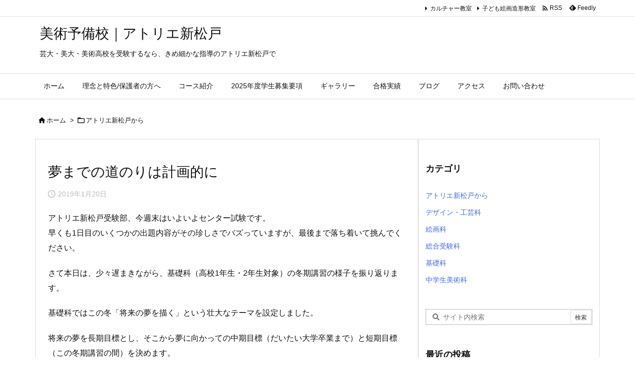

--- FILE ---
content_type: text/html; charset=UTF-8
request_url: https://www.art-matsudo.net/190120-report
body_size: 35634
content:
<!DOCTYPE html>
<html lang="ja" itemscope itemtype="https://schema.org/WebPage">
<head prefix="og: http://ogp.me/ns# article: http://ogp.me/ns/article# fb: http://ogp.me/ns/fb#">
<meta charset="UTF-8" />
<meta http-equiv="X-UA-Compatible" content="IE=edge" />
<meta http-equiv="Content-Security-Policy" content="upgrade-insecure-requests" />
<meta name="viewport" content="width=device-width, initial-scale=1, user-scalable=yes" />
<title>夢までの道のりは計画的に | 美術予備校｜アトリエ新松戸</title>
<meta name='robots' content='max-image-preview:large' />
<link rel='dns-prefetch' href='//ajax.googleapis.com' />
<link rel='dns-prefetch' href='//secure.gravatar.com' />
<link rel='dns-prefetch' href='//stats.wp.com' />
<link rel='dns-prefetch' href='//v0.wordpress.com' />
<link rel="alternate" title="oEmbed (JSON)" type="application/json+oembed" href="https://www.art-matsudo.net/wp-json/oembed/1.0/embed?url=https%3A%2F%2Fwww.art-matsudo.net%2F190120-report" />
<link rel="alternate" title="oEmbed (XML)" type="text/xml+oembed" href="https://www.art-matsudo.net/wp-json/oembed/1.0/embed?url=https%3A%2F%2Fwww.art-matsudo.net%2F190120-report&#038;format=xml" />
<link rel='preconnect' href='//fonts.googleapis.com' crossorigin />
<link rel="preload" as="style" type="text/css" href="https://www.art-matsudo.net/blog/wp-content/themes/luxeritas3/style.async.min.css?v=1736839118" />
<link rel="preload" as="font" type="font/woff2" href="https://www.art-matsudo.net/blog/wp-content/themes/luxeritas3/fonts/icomoon/fonts/icomoon.woff2" crossorigin />
<link rel="canonical" href="https://www.art-matsudo.net/190120-report" />
<link rel='shortlink' href='https://wp.me/p6cy2j-I1' />
<link rel="pingback" href="https://www.art-matsudo.net/blog/xmlrpc.php" />
<link rel="author" href="https://www.art-matsudo.net/author" />
<link rel="alternate" type="application/rss+xml" title="美術予備校｜アトリエ新松戸 RSS Feed" href="https://www.art-matsudo.net/feed" />
<link rel="alternate" type="application/atom+xml" title="美術予備校｜アトリエ新松戸 Atom Feed" href="https://www.art-matsudo.net/feed/atom" />
<meta name="description" content="アトリエ新松戸受験部、今週末はいよいよセンター試験です。早くも1日目のいくつかの出題内容がその珍しさでバズっていますが、最後まで落ち着いて挑んでください。 さて本日は、少々遅まきながら、基礎科（高校..." />
<meta name="theme-color" content="#4285f4">
<meta name="format-detection" content="telephone=no">
<meta name="referrer" content="no-referrer-when-downgrade" />
<meta property="og:type" content="article" />
<meta property="og:url" content="https://www.art-matsudo.net/190120-report" />
<meta property="og:title" content="夢までの道のりは計画的に | 美術予備校｜アトリエ新松戸" />
<meta property="og:description" content="アトリエ新松戸受験部、今週末はいよいよセンター試験です。早くも1日目のいくつかの出題内容がその珍しさでバズっていますが、最後まで落ち着いて挑んでください。 さて本日は、少々遅まき..." />
<meta property="og:image" content="https://www.art-matsudo.net/blog/wp-content/uploads/2019/01/190120_juken_07.jpg" />
<meta property="og:image:width" content="600" />
<meta property="og:image:height" content="800" />
<meta property="og:site_name" content="美術予備校｜アトリエ新松戸" />
<meta property="og:locale" content="ja_JP" />
<meta property="article:section" content="アトリエ新松戸から" />
<meta property="article:published_time" content="2019-01-20T18:04:52Z" />
<meta property="article:modified_time" content="2019-01-20T18:05:01Z" />
<meta name="twitter:card" content="summary" />
<meta name="twitter:domain" content="www.art-matsudo.net" />
<style id='wp-img-auto-sizes-contain-inline-css'>
img:is([sizes=auto i],[sizes^="auto," i]){contain-intrinsic-size:3000px 1500px}
/*# sourceURL=wp-img-auto-sizes-contain-inline-css */</style>
<link rel="stylesheet" id="jetpack_related-posts-css" href="//www.art-matsudo.net/blog/wp-content/plugins/jetpack/modules/related-posts/related-posts.css" media="all" />
<style id='wp-emoji-styles-inline-css'>
img.wp-smiley, img.emoji {
display: inline !important;
border: none !important;
box-shadow: none !important;
height: 1em !important;
width: 1em !important;
margin: 0 0.07em !important;
vertical-align: -0.1em !important;
background: none !important;
padding: 0 !important;
}
/*# sourceURL=wp-emoji-styles-inline-css */</style>
<style id='wp-block-paragraph-inline-css' type='text/css'>
.is-small-text{font-size:.875em}.is-regular-text{font-size:1em}.is-large-text{font-size:2.25em}.is-larger-text{font-size:3em}.has-drop-cap:not(:focus):first-letter{float:left;font-size:8.4em;font-style:normal;font-weight:100;line-height:.68;margin:.05em .1em 0 0;text-transform:uppercase}body.rtl .has-drop-cap:not(:focus):first-letter{float:none;margin-left:.1em}p.has-drop-cap.has-background{overflow:hidden}:root :where(p.has-background){padding:1.25em 2.375em}:where(p.has-text-color:not(.has-link-color)) a{color:inherit}p.has-text-align-left[style*="writing-mode:vertical-lr"],p.has-text-align-right[style*="writing-mode:vertical-rl"]{rotate:180deg}
/*# sourceURL=https://www.art-matsudo.net/blog/wp-content/plugins/gutenberg/build/styles/block-library/paragraph/style.css */
</style>
<style id='wp-block-gallery-inline-css' type='text/css'>
.blocks-gallery-grid:not(.has-nested-images),.wp-block-gallery:not(.has-nested-images){display:flex;flex-wrap:wrap;list-style-type:none;margin:0;padding:0}.blocks-gallery-grid:not(.has-nested-images) .blocks-gallery-image,.blocks-gallery-grid:not(.has-nested-images) .blocks-gallery-item,.wp-block-gallery:not(.has-nested-images) .blocks-gallery-image,.wp-block-gallery:not(.has-nested-images) .blocks-gallery-item{display:flex;flex-direction:column;flex-grow:1;justify-content:center;margin:0 1em 1em 0;position:relative;width:calc(50% - 1em)}.blocks-gallery-grid:not(.has-nested-images) .blocks-gallery-image:nth-of-type(2n),.blocks-gallery-grid:not(.has-nested-images) .blocks-gallery-item:nth-of-type(2n),.wp-block-gallery:not(.has-nested-images) .blocks-gallery-image:nth-of-type(2n),.wp-block-gallery:not(.has-nested-images) .blocks-gallery-item:nth-of-type(2n){margin-right:0}.blocks-gallery-grid:not(.has-nested-images) .blocks-gallery-image figure,.blocks-gallery-grid:not(.has-nested-images) .blocks-gallery-item figure,.wp-block-gallery:not(.has-nested-images) .blocks-gallery-image figure,.wp-block-gallery:not(.has-nested-images) .blocks-gallery-item figure{align-items:flex-end;display:flex;height:100%;justify-content:flex-start;margin:0}.blocks-gallery-grid:not(.has-nested-images) .blocks-gallery-image img,.blocks-gallery-grid:not(.has-nested-images) .blocks-gallery-item img,.wp-block-gallery:not(.has-nested-images) .blocks-gallery-image img,.wp-block-gallery:not(.has-nested-images) .blocks-gallery-item img{display:block;height:auto;max-width:100%;width:auto}.blocks-gallery-grid:not(.has-nested-images) .blocks-gallery-image figcaption,.blocks-gallery-grid:not(.has-nested-images) .blocks-gallery-item figcaption,.wp-block-gallery:not(.has-nested-images) .blocks-gallery-image figcaption,.wp-block-gallery:not(.has-nested-images) .blocks-gallery-item figcaption{background:linear-gradient(0deg,#000000b3,#0000004d 70%,#0000);bottom:0;box-sizing:border-box;color:#fff;font-size:.8em;margin:0;max-height:100%;overflow:auto;padding:3em .77em .7em;position:absolute;text-align:center;width:100%;z-index:2}.blocks-gallery-grid:not(.has-nested-images) .blocks-gallery-image figcaption img,.blocks-gallery-grid:not(.has-nested-images) .blocks-gallery-item figcaption img,.wp-block-gallery:not(.has-nested-images) .blocks-gallery-image figcaption img,.wp-block-gallery:not(.has-nested-images) .blocks-gallery-item figcaption img{display:inline}.blocks-gallery-grid:not(.has-nested-images) figcaption,.wp-block-gallery:not(.has-nested-images) figcaption{flex-grow:1}.blocks-gallery-grid:not(.has-nested-images).is-cropped .blocks-gallery-image a,.blocks-gallery-grid:not(.has-nested-images).is-cropped .blocks-gallery-image img,.blocks-gallery-grid:not(.has-nested-images).is-cropped .blocks-gallery-item a,.blocks-gallery-grid:not(.has-nested-images).is-cropped .blocks-gallery-item img,.wp-block-gallery:not(.has-nested-images).is-cropped .blocks-gallery-image a,.wp-block-gallery:not(.has-nested-images).is-cropped .blocks-gallery-image img,.wp-block-gallery:not(.has-nested-images).is-cropped .blocks-gallery-item a,.wp-block-gallery:not(.has-nested-images).is-cropped .blocks-gallery-item img{flex:1;height:100%;object-fit:cover;width:100%}.blocks-gallery-grid:not(.has-nested-images).columns-1 .blocks-gallery-image,.blocks-gallery-grid:not(.has-nested-images).columns-1 .blocks-gallery-item,.wp-block-gallery:not(.has-nested-images).columns-1 .blocks-gallery-image,.wp-block-gallery:not(.has-nested-images).columns-1 .blocks-gallery-item{margin-right:0;width:100%}@media (min-width:600px){.blocks-gallery-grid:not(.has-nested-images).columns-3 .blocks-gallery-image,.blocks-gallery-grid:not(.has-nested-images).columns-3 .blocks-gallery-item,.wp-block-gallery:not(.has-nested-images).columns-3 .blocks-gallery-image,.wp-block-gallery:not(.has-nested-images).columns-3 .blocks-gallery-item{margin-right:1em;width:calc(33.33333% - .66667em)}.blocks-gallery-grid:not(.has-nested-images).columns-4 .blocks-gallery-image,.blocks-gallery-grid:not(.has-nested-images).columns-4 .blocks-gallery-item,.wp-block-gallery:not(.has-nested-images).columns-4 .blocks-gallery-image,.wp-block-gallery:not(.has-nested-images).columns-4 .blocks-gallery-item{margin-right:1em;width:calc(25% - .75em)}.blocks-gallery-grid:not(.has-nested-images).columns-5 .blocks-gallery-image,.blocks-gallery-grid:not(.has-nested-images).columns-5 .blocks-gallery-item,.wp-block-gallery:not(.has-nested-images).columns-5 .blocks-gallery-image,.wp-block-gallery:not(.has-nested-images).columns-5 .blocks-gallery-item{margin-right:1em;width:calc(20% - .8em)}.blocks-gallery-grid:not(.has-nested-images).columns-6 .blocks-gallery-image,.blocks-gallery-grid:not(.has-nested-images).columns-6 .blocks-gallery-item,.wp-block-gallery:not(.has-nested-images).columns-6 .blocks-gallery-image,.wp-block-gallery:not(.has-nested-images).columns-6 .blocks-gallery-item{margin-right:1em;width:calc(16.66667% - .83333em)}.blocks-gallery-grid:not(.has-nested-images).columns-7 .blocks-gallery-image,.blocks-gallery-grid:not(.has-nested-images).columns-7 .blocks-gallery-item,.wp-block-gallery:not(.has-nested-images).columns-7 .blocks-gallery-image,.wp-block-gallery:not(.has-nested-images).columns-7 .blocks-gallery-item{margin-right:1em;width:calc(14.28571% - .85714em)}.blocks-gallery-grid:not(.has-nested-images).columns-8 .blocks-gallery-image,.blocks-gallery-grid:not(.has-nested-images).columns-8 .blocks-gallery-item,.wp-block-gallery:not(.has-nested-images).columns-8 .blocks-gallery-image,.wp-block-gallery:not(.has-nested-images).columns-8 .blocks-gallery-item{margin-right:1em;width:calc(12.5% - .875em)}.blocks-gallery-grid:not(.has-nested-images).columns-1 .blocks-gallery-image:nth-of-type(1n),.blocks-gallery-grid:not(.has-nested-images).columns-1 .blocks-gallery-item:nth-of-type(1n),.blocks-gallery-grid:not(.has-nested-images).columns-2 .blocks-gallery-image:nth-of-type(2n),.blocks-gallery-grid:not(.has-nested-images).columns-2 .blocks-gallery-item:nth-of-type(2n),.blocks-gallery-grid:not(.has-nested-images).columns-3 .blocks-gallery-image:nth-of-type(3n),.blocks-gallery-grid:not(.has-nested-images).columns-3 .blocks-gallery-item:nth-of-type(3n),.blocks-gallery-grid:not(.has-nested-images).columns-4 .blocks-gallery-image:nth-of-type(4n),.blocks-gallery-grid:not(.has-nested-images).columns-4 .blocks-gallery-item:nth-of-type(4n),.blocks-gallery-grid:not(.has-nested-images).columns-5 .blocks-gallery-image:nth-of-type(5n),.blocks-gallery-grid:not(.has-nested-images).columns-5 .blocks-gallery-item:nth-of-type(5n),.blocks-gallery-grid:not(.has-nested-images).columns-6 .blocks-gallery-image:nth-of-type(6n),.blocks-gallery-grid:not(.has-nested-images).columns-6 .blocks-gallery-item:nth-of-type(6n),.blocks-gallery-grid:not(.has-nested-images).columns-7 .blocks-gallery-image:nth-of-type(7n),.blocks-gallery-grid:not(.has-nested-images).columns-7 .blocks-gallery-item:nth-of-type(7n),.blocks-gallery-grid:not(.has-nested-images).columns-8 .blocks-gallery-image:nth-of-type(8n),.blocks-gallery-grid:not(.has-nested-images).columns-8 .blocks-gallery-item:nth-of-type(8n),.wp-block-gallery:not(.has-nested-images).columns-1 .blocks-gallery-image:nth-of-type(1n),.wp-block-gallery:not(.has-nested-images).columns-1 .blocks-gallery-item:nth-of-type(1n),.wp-block-gallery:not(.has-nested-images).columns-2 .blocks-gallery-image:nth-of-type(2n),.wp-block-gallery:not(.has-nested-images).columns-2 .blocks-gallery-item:nth-of-type(2n),.wp-block-gallery:not(.has-nested-images).columns-3 .blocks-gallery-image:nth-of-type(3n),.wp-block-gallery:not(.has-nested-images).columns-3 .blocks-gallery-item:nth-of-type(3n),.wp-block-gallery:not(.has-nested-images).columns-4 .blocks-gallery-image:nth-of-type(4n),.wp-block-gallery:not(.has-nested-images).columns-4 .blocks-gallery-item:nth-of-type(4n),.wp-block-gallery:not(.has-nested-images).columns-5 .blocks-gallery-image:nth-of-type(5n),.wp-block-gallery:not(.has-nested-images).columns-5 .blocks-gallery-item:nth-of-type(5n),.wp-block-gallery:not(.has-nested-images).columns-6 .blocks-gallery-image:nth-of-type(6n),.wp-block-gallery:not(.has-nested-images).columns-6 .blocks-gallery-item:nth-of-type(6n),.wp-block-gallery:not(.has-nested-images).columns-7 .blocks-gallery-image:nth-of-type(7n),.wp-block-gallery:not(.has-nested-images).columns-7 .blocks-gallery-item:nth-of-type(7n),.wp-block-gallery:not(.has-nested-images).columns-8 .blocks-gallery-image:nth-of-type(8n),.wp-block-gallery:not(.has-nested-images).columns-8 .blocks-gallery-item:nth-of-type(8n){margin-right:0}}.blocks-gallery-grid:not(.has-nested-images) .blocks-gallery-image:last-child,.blocks-gallery-grid:not(.has-nested-images) .blocks-gallery-item:last-child,.wp-block-gallery:not(.has-nested-images) .blocks-gallery-image:last-child,.wp-block-gallery:not(.has-nested-images) .blocks-gallery-item:last-child{margin-right:0}.blocks-gallery-grid:not(.has-nested-images).alignleft,.blocks-gallery-grid:not(.has-nested-images).alignright,.wp-block-gallery:not(.has-nested-images).alignleft,.wp-block-gallery:not(.has-nested-images).alignright{max-width:420px;width:100%}.blocks-gallery-grid:not(.has-nested-images).aligncenter .blocks-gallery-item figure,.wp-block-gallery:not(.has-nested-images).aligncenter .blocks-gallery-item figure{justify-content:center}.wp-block-gallery:not(.is-cropped) .blocks-gallery-item{align-self:flex-start}figure.wp-block-gallery.has-nested-images{align-items:normal}.wp-block-gallery.has-nested-images figure.wp-block-image:not(#individual-image){margin:0;width:calc(50% - var(--wp--style--unstable-gallery-gap, 16px)/2)}.wp-block-gallery.has-nested-images figure.wp-block-image{box-sizing:border-box;display:flex;flex-direction:column;flex-grow:1;justify-content:center;max-width:100%;position:relative}.wp-block-gallery.has-nested-images figure.wp-block-image>a,.wp-block-gallery.has-nested-images figure.wp-block-image>div{flex-direction:column;flex-grow:1;margin:0}.wp-block-gallery.has-nested-images figure.wp-block-image img{display:block;height:auto;max-width:100%!important;width:auto}.wp-block-gallery.has-nested-images figure.wp-block-image figcaption,.wp-block-gallery.has-nested-images figure.wp-block-image:has(figcaption):before{bottom:0;left:0;max-height:100%;position:absolute;right:0}.wp-block-gallery.has-nested-images figure.wp-block-image:has(figcaption):before{backdrop-filter:blur(3px);content:"";height:100%;-webkit-mask-image:linear-gradient(0deg,#000 20%,#0000);mask-image:linear-gradient(0deg,#000 20%,#0000);max-height:40%;pointer-events:none}.wp-block-gallery.has-nested-images figure.wp-block-image figcaption{box-sizing:border-box;color:#fff;font-size:13px;margin:0;overflow:auto;padding:1em;text-align:center;text-shadow:0 0 1.5px #000}.wp-block-gallery.has-nested-images figure.wp-block-image figcaption::-webkit-scrollbar{height:12px;width:12px}.wp-block-gallery.has-nested-images figure.wp-block-image figcaption::-webkit-scrollbar-track{background-color:initial}.wp-block-gallery.has-nested-images figure.wp-block-image figcaption::-webkit-scrollbar-thumb{background-clip:padding-box;background-color:initial;border:3px solid #0000;border-radius:8px}.wp-block-gallery.has-nested-images figure.wp-block-image figcaption:focus-within::-webkit-scrollbar-thumb,.wp-block-gallery.has-nested-images figure.wp-block-image figcaption:focus::-webkit-scrollbar-thumb,.wp-block-gallery.has-nested-images figure.wp-block-image figcaption:hover::-webkit-scrollbar-thumb{background-color:#fffc}.wp-block-gallery.has-nested-images figure.wp-block-image figcaption{scrollbar-color:#0000 #0000;scrollbar-gutter:stable both-edges;scrollbar-width:thin}.wp-block-gallery.has-nested-images figure.wp-block-image figcaption:focus,.wp-block-gallery.has-nested-images figure.wp-block-image figcaption:focus-within,.wp-block-gallery.has-nested-images figure.wp-block-image figcaption:hover{scrollbar-color:#fffc #0000}.wp-block-gallery.has-nested-images figure.wp-block-image figcaption{will-change:transform}@media (hover:none){.wp-block-gallery.has-nested-images figure.wp-block-image figcaption{scrollbar-color:#fffc #0000}}.wp-block-gallery.has-nested-images figure.wp-block-image figcaption{background:linear-gradient(0deg,#0006,#0000)}.wp-block-gallery.has-nested-images figure.wp-block-image figcaption img{display:inline}.wp-block-gallery.has-nested-images figure.wp-block-image figcaption a{color:inherit}.wp-block-gallery.has-nested-images figure.wp-block-image.has-custom-border img{box-sizing:border-box}.wp-block-gallery.has-nested-images figure.wp-block-image.has-custom-border>a,.wp-block-gallery.has-nested-images figure.wp-block-image.has-custom-border>div,.wp-block-gallery.has-nested-images figure.wp-block-image.is-style-rounded>a,.wp-block-gallery.has-nested-images figure.wp-block-image.is-style-rounded>div{flex:1 1 auto}.wp-block-gallery.has-nested-images figure.wp-block-image.has-custom-border figcaption,.wp-block-gallery.has-nested-images figure.wp-block-image.is-style-rounded figcaption{background:none;color:inherit;flex:initial;margin:0;padding:10px 10px 9px;position:relative;text-shadow:none}.wp-block-gallery.has-nested-images figure.wp-block-image.has-custom-border:before,.wp-block-gallery.has-nested-images figure.wp-block-image.is-style-rounded:before{content:none}.wp-block-gallery.has-nested-images figcaption{flex-basis:100%;flex-grow:1;text-align:center}.wp-block-gallery.has-nested-images:not(.is-cropped) figure.wp-block-image:not(#individual-image){margin-bottom:auto;margin-top:0}.wp-block-gallery.has-nested-images.is-cropped figure.wp-block-image:not(#individual-image){align-self:inherit}.wp-block-gallery.has-nested-images.is-cropped figure.wp-block-image:not(#individual-image)>a,.wp-block-gallery.has-nested-images.is-cropped figure.wp-block-image:not(#individual-image)>div:not(.components-drop-zone){display:flex}.wp-block-gallery.has-nested-images.is-cropped figure.wp-block-image:not(#individual-image) a,.wp-block-gallery.has-nested-images.is-cropped figure.wp-block-image:not(#individual-image) img{flex:1 0 0%;height:100%;object-fit:cover;width:100%}.wp-block-gallery.has-nested-images.columns-1 figure.wp-block-image:not(#individual-image){width:100%}@media (min-width:600px){.wp-block-gallery.has-nested-images.columns-3 figure.wp-block-image:not(#individual-image){width:calc(33.33333% - var(--wp--style--unstable-gallery-gap, 16px)*.66667)}.wp-block-gallery.has-nested-images.columns-4 figure.wp-block-image:not(#individual-image){width:calc(25% - var(--wp--style--unstable-gallery-gap, 16px)*.75)}.wp-block-gallery.has-nested-images.columns-5 figure.wp-block-image:not(#individual-image){width:calc(20% - var(--wp--style--unstable-gallery-gap, 16px)*.8)}.wp-block-gallery.has-nested-images.columns-6 figure.wp-block-image:not(#individual-image){width:calc(16.66667% - var(--wp--style--unstable-gallery-gap, 16px)*.83333)}.wp-block-gallery.has-nested-images.columns-7 figure.wp-block-image:not(#individual-image){width:calc(14.28571% - var(--wp--style--unstable-gallery-gap, 16px)*.85714)}.wp-block-gallery.has-nested-images.columns-8 figure.wp-block-image:not(#individual-image){width:calc(12.5% - var(--wp--style--unstable-gallery-gap, 16px)*.875)}.wp-block-gallery.has-nested-images.columns-default figure.wp-block-image:not(#individual-image){width:calc(33.33% - var(--wp--style--unstable-gallery-gap, 16px)*.66667)}.wp-block-gallery.has-nested-images.columns-default figure.wp-block-image:not(#individual-image):first-child:nth-last-child(2),.wp-block-gallery.has-nested-images.columns-default figure.wp-block-image:not(#individual-image):first-child:nth-last-child(2)~figure.wp-block-image:not(#individual-image){width:calc(50% - var(--wp--style--unstable-gallery-gap, 16px)*.5)}.wp-block-gallery.has-nested-images.columns-default figure.wp-block-image:not(#individual-image):first-child:last-child{width:100%}}.wp-block-gallery.has-nested-images.alignleft,.wp-block-gallery.has-nested-images.alignright{max-width:420px;width:100%}.wp-block-gallery.has-nested-images.aligncenter{justify-content:center}
/*# sourceURL=https://www.art-matsudo.net/blog/wp-content/plugins/gutenberg/build/styles/block-library/gallery/style.css */
</style>
<style id='wp-block-gallery-theme-inline-css' type='text/css'>
.blocks-gallery-caption{color:#555;font-size:13px;text-align:center}.is-dark-theme .blocks-gallery-caption{color:#ffffffa6}
/*# sourceURL=https://www.art-matsudo.net/blog/wp-includes/blocks/gallery/theme.min.css */
</style>
<style id='global-styles-inline-css' type='text/css'>
:root{--wp--preset--aspect-ratio--square: 1;--wp--preset--aspect-ratio--4-3: 4/3;--wp--preset--aspect-ratio--3-4: 3/4;--wp--preset--aspect-ratio--3-2: 3/2;--wp--preset--aspect-ratio--2-3: 2/3;--wp--preset--aspect-ratio--16-9: 16/9;--wp--preset--aspect-ratio--9-16: 9/16;--wp--preset--color--black: #000000;--wp--preset--color--cyan-bluish-gray: #abb8c3;--wp--preset--color--white: #ffffff;--wp--preset--color--pale-pink: #f78da7;--wp--preset--color--vivid-red: #cf2e2e;--wp--preset--color--luminous-vivid-orange: #ff6900;--wp--preset--color--luminous-vivid-amber: #fcb900;--wp--preset--color--light-green-cyan: #7bdcb5;--wp--preset--color--vivid-green-cyan: #00d084;--wp--preset--color--pale-cyan-blue: #8ed1fc;--wp--preset--color--vivid-cyan-blue: #0693e3;--wp--preset--color--vivid-purple: #9b51e0;--wp--preset--gradient--vivid-cyan-blue-to-vivid-purple: linear-gradient(135deg,rgb(6,147,227) 0%,rgb(155,81,224) 100%);--wp--preset--gradient--light-green-cyan-to-vivid-green-cyan: linear-gradient(135deg,rgb(122,220,180) 0%,rgb(0,208,130) 100%);--wp--preset--gradient--luminous-vivid-amber-to-luminous-vivid-orange: linear-gradient(135deg,rgb(252,185,0) 0%,rgb(255,105,0) 100%);--wp--preset--gradient--luminous-vivid-orange-to-vivid-red: linear-gradient(135deg,rgb(255,105,0) 0%,rgb(207,46,46) 100%);--wp--preset--gradient--very-light-gray-to-cyan-bluish-gray: linear-gradient(135deg,rgb(238,238,238) 0%,rgb(169,184,195) 100%);--wp--preset--gradient--cool-to-warm-spectrum: linear-gradient(135deg,rgb(74,234,220) 0%,rgb(151,120,209) 20%,rgb(207,42,186) 40%,rgb(238,44,130) 60%,rgb(251,105,98) 80%,rgb(254,248,76) 100%);--wp--preset--gradient--blush-light-purple: linear-gradient(135deg,rgb(255,206,236) 0%,rgb(152,150,240) 100%);--wp--preset--gradient--blush-bordeaux: linear-gradient(135deg,rgb(254,205,165) 0%,rgb(254,45,45) 50%,rgb(107,0,62) 100%);--wp--preset--gradient--luminous-dusk: linear-gradient(135deg,rgb(255,203,112) 0%,rgb(199,81,192) 50%,rgb(65,88,208) 100%);--wp--preset--gradient--pale-ocean: linear-gradient(135deg,rgb(255,245,203) 0%,rgb(182,227,212) 50%,rgb(51,167,181) 100%);--wp--preset--gradient--electric-grass: linear-gradient(135deg,rgb(202,248,128) 0%,rgb(113,206,126) 100%);--wp--preset--gradient--midnight: linear-gradient(135deg,rgb(2,3,129) 0%,rgb(40,116,252) 100%);--wp--preset--font-size--small: 13px;--wp--preset--font-size--medium: 20px;--wp--preset--font-size--large: 36px;--wp--preset--font-size--x-large: 42px;--wp--preset--spacing--20: 0.44rem;--wp--preset--spacing--30: 0.67rem;--wp--preset--spacing--40: 1rem;--wp--preset--spacing--50: 1.5rem;--wp--preset--spacing--60: 2.25rem;--wp--preset--spacing--70: 3.38rem;--wp--preset--spacing--80: 5.06rem;--wp--preset--shadow--natural: 6px 6px 9px rgba(0, 0, 0, 0.2);--wp--preset--shadow--deep: 12px 12px 50px rgba(0, 0, 0, 0.4);--wp--preset--shadow--sharp: 6px 6px 0px rgba(0, 0, 0, 0.2);--wp--preset--shadow--outlined: 6px 6px 0px -3px rgb(255, 255, 255), 6px 6px rgb(0, 0, 0);--wp--preset--shadow--crisp: 6px 6px 0px rgb(0, 0, 0);}:where(.is-layout-flex){gap: 0.5em;}:where(.is-layout-grid){gap: 0.5em;}body .is-layout-flex{display: flex;}.is-layout-flex{flex-wrap: wrap;align-items: center;}.is-layout-flex > :is(*, div){margin: 0;}body .is-layout-grid{display: grid;}.is-layout-grid > :is(*, div){margin: 0;}:where(.wp-block-columns.is-layout-flex){gap: 2em;}:where(.wp-block-columns.is-layout-grid){gap: 2em;}:where(.wp-block-post-template.is-layout-flex){gap: 1.25em;}:where(.wp-block-post-template.is-layout-grid){gap: 1.25em;}.has-black-color{color: var(--wp--preset--color--black) !important;}.has-cyan-bluish-gray-color{color: var(--wp--preset--color--cyan-bluish-gray) !important;}.has-white-color{color: var(--wp--preset--color--white) !important;}.has-pale-pink-color{color: var(--wp--preset--color--pale-pink) !important;}.has-vivid-red-color{color: var(--wp--preset--color--vivid-red) !important;}.has-luminous-vivid-orange-color{color: var(--wp--preset--color--luminous-vivid-orange) !important;}.has-luminous-vivid-amber-color{color: var(--wp--preset--color--luminous-vivid-amber) !important;}.has-light-green-cyan-color{color: var(--wp--preset--color--light-green-cyan) !important;}.has-vivid-green-cyan-color{color: var(--wp--preset--color--vivid-green-cyan) !important;}.has-pale-cyan-blue-color{color: var(--wp--preset--color--pale-cyan-blue) !important;}.has-vivid-cyan-blue-color{color: var(--wp--preset--color--vivid-cyan-blue) !important;}.has-vivid-purple-color{color: var(--wp--preset--color--vivid-purple) !important;}.has-black-background-color{background-color: var(--wp--preset--color--black) !important;}.has-cyan-bluish-gray-background-color{background-color: var(--wp--preset--color--cyan-bluish-gray) !important;}.has-white-background-color{background-color: var(--wp--preset--color--white) !important;}.has-pale-pink-background-color{background-color: var(--wp--preset--color--pale-pink) !important;}.has-vivid-red-background-color{background-color: var(--wp--preset--color--vivid-red) !important;}.has-luminous-vivid-orange-background-color{background-color: var(--wp--preset--color--luminous-vivid-orange) !important;}.has-luminous-vivid-amber-background-color{background-color: var(--wp--preset--color--luminous-vivid-amber) !important;}.has-light-green-cyan-background-color{background-color: var(--wp--preset--color--light-green-cyan) !important;}.has-vivid-green-cyan-background-color{background-color: var(--wp--preset--color--vivid-green-cyan) !important;}.has-pale-cyan-blue-background-color{background-color: var(--wp--preset--color--pale-cyan-blue) !important;}.has-vivid-cyan-blue-background-color{background-color: var(--wp--preset--color--vivid-cyan-blue) !important;}.has-vivid-purple-background-color{background-color: var(--wp--preset--color--vivid-purple) !important;}.has-black-border-color{border-color: var(--wp--preset--color--black) !important;}.has-cyan-bluish-gray-border-color{border-color: var(--wp--preset--color--cyan-bluish-gray) !important;}.has-white-border-color{border-color: var(--wp--preset--color--white) !important;}.has-pale-pink-border-color{border-color: var(--wp--preset--color--pale-pink) !important;}.has-vivid-red-border-color{border-color: var(--wp--preset--color--vivid-red) !important;}.has-luminous-vivid-orange-border-color{border-color: var(--wp--preset--color--luminous-vivid-orange) !important;}.has-luminous-vivid-amber-border-color{border-color: var(--wp--preset--color--luminous-vivid-amber) !important;}.has-light-green-cyan-border-color{border-color: var(--wp--preset--color--light-green-cyan) !important;}.has-vivid-green-cyan-border-color{border-color: var(--wp--preset--color--vivid-green-cyan) !important;}.has-pale-cyan-blue-border-color{border-color: var(--wp--preset--color--pale-cyan-blue) !important;}.has-vivid-cyan-blue-border-color{border-color: var(--wp--preset--color--vivid-cyan-blue) !important;}.has-vivid-purple-border-color{border-color: var(--wp--preset--color--vivid-purple) !important;}.has-vivid-cyan-blue-to-vivid-purple-gradient-background{background: var(--wp--preset--gradient--vivid-cyan-blue-to-vivid-purple) !important;}.has-light-green-cyan-to-vivid-green-cyan-gradient-background{background: var(--wp--preset--gradient--light-green-cyan-to-vivid-green-cyan) !important;}.has-luminous-vivid-amber-to-luminous-vivid-orange-gradient-background{background: var(--wp--preset--gradient--luminous-vivid-amber-to-luminous-vivid-orange) !important;}.has-luminous-vivid-orange-to-vivid-red-gradient-background{background: var(--wp--preset--gradient--luminous-vivid-orange-to-vivid-red) !important;}.has-very-light-gray-to-cyan-bluish-gray-gradient-background{background: var(--wp--preset--gradient--very-light-gray-to-cyan-bluish-gray) !important;}.has-cool-to-warm-spectrum-gradient-background{background: var(--wp--preset--gradient--cool-to-warm-spectrum) !important;}.has-blush-light-purple-gradient-background{background: var(--wp--preset--gradient--blush-light-purple) !important;}.has-blush-bordeaux-gradient-background{background: var(--wp--preset--gradient--blush-bordeaux) !important;}.has-luminous-dusk-gradient-background{background: var(--wp--preset--gradient--luminous-dusk) !important;}.has-pale-ocean-gradient-background{background: var(--wp--preset--gradient--pale-ocean) !important;}.has-electric-grass-gradient-background{background: var(--wp--preset--gradient--electric-grass) !important;}.has-midnight-gradient-background{background: var(--wp--preset--gradient--midnight) !important;}.has-small-font-size{font-size: var(--wp--preset--font-size--small) !important;}.has-medium-font-size{font-size: var(--wp--preset--font-size--medium) !important;}.has-large-font-size{font-size: var(--wp--preset--font-size--large) !important;}.has-x-large-font-size{font-size: var(--wp--preset--font-size--x-large) !important;}
/*# sourceURL=global-styles-inline-css */
</style>
<style id='core-block-supports-inline-css' type='text/css'>
.wp-block-gallery.wp-block-gallery-1{--wp--style--unstable-gallery-gap:var( --wp--style--gallery-gap-default, var( --gallery-block--gutter-size, var( --wp--style--block-gap, 0.5em ) ) );gap:var( --wp--style--gallery-gap-default, var( --gallery-block--gutter-size, var( --wp--style--block-gap, 0.5em ) ) );}
/*# sourceURL=core-block-supports-inline-css */
</style>

<style id='classic-theme-styles-inline-css'>
.wp-block-button__link{background-color:#32373c;border-radius:9999px;box-shadow:none;color:#fff;font-size:1.125em;padding:calc(.667em + 2px) calc(1.333em + 2px);text-decoration:none}.wp-block-file__button{background:#32373c;color:#fff}.wp-block-accordion-heading{margin:0}.wp-block-accordion-heading__toggle{background-color:inherit!important;color:inherit!important}.wp-block-accordion-heading__toggle:not(:focus-visible){outline:none}.wp-block-accordion-heading__toggle:focus,.wp-block-accordion-heading__toggle:hover{background-color:inherit!important;border:none;box-shadow:none;color:inherit;padding:var(--wp--preset--spacing--20,1em) 0;text-decoration:none}.wp-block-accordion-heading__toggle:focus-visible{outline:auto;outline-offset:0}
/*# sourceURL=https://www.art-matsudo.net/blog/wp-content/plugins/gutenberg/build/styles/block-library/classic.css */</style>
<link rel="stylesheet" id="contact-form-7-css" href="//www.art-matsudo.net/blog/wp-content/plugins/contact-form-7/includes/css/styles.css" media="all" />
<link rel="stylesheet" id="sb-type-std-css" href="//www.art-matsudo.net/blog/wp-content/plugins/speech-bubble/css/sb-type-std.css" media="all" />
<link rel="stylesheet" id="sb-type-fb-css" href="//www.art-matsudo.net/blog/wp-content/plugins/speech-bubble/css/sb-type-fb.css" media="all" />
<link rel="stylesheet" id="sb-type-fb-flat-css" href="//www.art-matsudo.net/blog/wp-content/plugins/speech-bubble/css/sb-type-fb-flat.css" media="all" />
<link rel="stylesheet" id="sb-type-ln-css" href="//www.art-matsudo.net/blog/wp-content/plugins/speech-bubble/css/sb-type-ln.css" media="all" />
<link rel="stylesheet" id="sb-type-ln-flat-css" href="//www.art-matsudo.net/blog/wp-content/plugins/speech-bubble/css/sb-type-ln-flat.css" media="all" />
<link rel="stylesheet" id="sb-type-pink-css" href="//www.art-matsudo.net/blog/wp-content/plugins/speech-bubble/css/sb-type-pink.css" media="all" />
<link rel="stylesheet" id="sb-type-rtail-css" href="//www.art-matsudo.net/blog/wp-content/plugins/speech-bubble/css/sb-type-rtail.css" media="all" />
<link rel="stylesheet" id="sb-type-drop-css" href="//www.art-matsudo.net/blog/wp-content/plugins/speech-bubble/css/sb-type-drop.css" media="all" />
<link rel="stylesheet" id="sb-type-think-css" href="//www.art-matsudo.net/blog/wp-content/plugins/speech-bubble/css/sb-type-think.css" media="all" />
<link rel="stylesheet" id="sb-no-br-css" href="//www.art-matsudo.net/blog/wp-content/plugins/speech-bubble/css/sb-no-br.css" media="all" />
<link rel="stylesheet" id="sharedaddy-css" href="//www.art-matsudo.net/blog/wp-content/plugins/jetpack/modules/sharedaddy/sharing.css" media="all" />
<link rel="stylesheet" id="social-logos-css" href="//www.art-matsudo.net/blog/wp-content/plugins/jetpack/_inc/social-logos/social-logos.min.css" media="all" />
<style id='luxech-inline-css'>
/*! Luxeritas WordPress Theme 3.25.0 - (C) 2015 Thought is free. */*,*:before,*:after{box-sizing:border-box}@-ms-viewport{width:device-width}a:not([href]):not([tabindex]),a:not([href]):not([tabindex]):hover,a:not([href]):not([tabindex]):focus{color:inherit;text-decoration:none}a:not([href]):not([tabindex]):focus{outline:0}h1{font-size:2em;margin:.67em 0}small{font-size:80%}img{border-style:none;vertical-align:middle}hr{box-sizing:content-box;height:0;overflow:visible;margin-top:1rem;margin-bottom:1rem;border:0}pre{margin-top:0;margin-bottom:1rem;overflow:auto;-ms-overflow-style:scrollbar}code,pre{font-family:monospace,monospace;font-size:1em}ul ul,ol ul,ul ol,ol ol{margin-bottom:0}p{margin-top:0;margin-bottom:1rem}button{border-radius:0}input,button,select,optgroup,textarea{margin:0;font-family:inherit;font-size:inherit;line-height:inherit}button,input{overflow:visible}button,select{text-transform:none}button,[type=button],[type=reset],[type=submit]{-webkit-appearance:button}button:not(:disabled),[type=button]:not(:disabled),[type=reset]:not(:disabled),[type=submit]:not(:disabled){cursor:pointer}::-moz-focus-inner{padding:0;border-style:none}::-webkit-inner-spin-button{height:auto}::-webkit-search-decoration{-webkit-appearance:none}label{display:inline-block;margin-bottom:.5rem}h1,h2,h3,h4,h5,h6{margin-top:0;margin-bottom:.5rem;font-family:inherit;font-weight:500;line-height:1.2;color:inherit}.container{width:100%;margin-right:auto;margin-left:auto}@media (min-width:768px){.container{max-width:720px}}@media (min-width:992px){.container{max-width:960px}}@media (min-width:1200px){.container{max-width:1140px}}.row{display:flex;flex-wrap:wrap}div[class^=col-]{flex:0 0 auto;position:relative;width:100%;min-height:1px;padding-right:15px;padding-left:15px}.col-12{max-width:100%}.col-6{max-width:50%}.col-4{max-width:33.333333%}.clearfix:after{display:block;clear:both;content:""}.pagination{display:flex;padding-left:0;list-style:none;border-radius:.25rem}table{border-collapse:collapse}caption{padding-top:.75rem;padding-bottom:.75rem;color:#6c757d;text-align:left;caption-side:bottom}th{text-align:left}body .material-icons,body .material-icons-outlined{font-size:inherit;font-feature-settings:'liga';-moz-osx-font-smoothing:grayscale;text-rendering:optimizeLegibility;transform:scale(1.3,1.3);transform-origin:top;margin-top:-.16em}.material-icons.flip-h{transform:scale(-1.3,1.3)}.material-icons.rotate{transform:rotate(180deg) translate(0,-1.3em) scale(1.3,1.3)}.material-icons.pull-left{float:left;margin-right:.3em}.material-icons.pull-right{float:right;margin-left:.3em}@font-face{font-family:'icomoon';src:url('/blog/wp-content/themes/luxeritas3/fonts/icomoon/fonts/icomoon.eot');src:url('/blog/wp-content/themes/luxeritas3/fonts/icomoon/fonts/icomoon.eot') format('embedded-opentype'),url('/blog/wp-content/themes/luxeritas3/fonts/icomoon/fonts/icomoon.woff2') format('woff2'),url('/blog/wp-content/themes/luxeritas3/fonts/icomoon/fonts/icomoon.woff') format('woff'),url('/blog/wp-content/themes/luxeritas3/fonts/icomoon/fonts/icomoon.ttf') format('truetype'),url('/blog/wp-content/themes/luxeritas3/fonts/icomoon/fonts/icomoon.svg') format('svg');font-weight:400;font-style:normal;font-display:swap}[class^=ico-],[class*=" ico-"]{font-family:'icomoon';display:inline-block;font-style:normal;font-weight:400;font-variant:normal;text-transform:none;text-rendering:auto;line-height:1;-webkit-font-smoothing:antialiased;-moz-osx-font-smoothing:grayscale}.ico-speech-bubble:before{content:"\e903"}.ico-external-link-alt:before{content:"\f35d"}.ico-external-link-square-alt:before{content:"\f360"}.ico-line:before{content:"\e700"}.ico-feedly:before{content:"\e600"}.ico-plus-square:before{content:"\f0fe"}.ico-minus-square:before{content:"\f146"}.ico-caret-square-down:before{content:"\f150"}.ico-search:before{content:"\f002"}.ico-link:before{content:"\f0c1"}.ico-caret-right:before{content:"\f0da"}.ico-spinner:before{content:"\f110"}.ico-comment:before{content:"\e900"}.ico-comments:before{content:"\e901"}.ico-chevron-up:before{content:"\f077"}.ico-chevron-down:before{content:"\f078"}.ico-twitter:before{content:"\f099"}.ico-x-twitter:before{content:"\e902"}.ico-facebook:before{content:"\f09a"}.ico-linkedin:before{content:"\f0e1"}.ico-angle-double-right:before{content:"\f101"}.ico-chevron-circle-left:before{content:"\f137"}.ico-chevron-circle-right:before{content:"\f138"}.ico-youtube-play:before{content:"\f16a"}.ico-instagram:before{content:"\f16d"}.ico-pinterest-p:before{content:"\f231"}.ico-get-pocket:before{content:"\f265"}.ico-spin{animation:ico-spin 2s infinite linear}@keyframes ico-spin{0%{transform:rotate(0)}100%{transform:rotate(360deg)}}*{margin:0;padding:0}a:hover,.term img,a:hover,.term img:hover{transition:opacity .3s,transform .5s}a:hover img{opacity:.8}hr{border-top:1px dotted #999}img,video,object,canvas{max-width:100%;height:auto;box-sizing:content-box}.no-js img.lazy{display:none!important}pre,ul,ol{margin:1.6em 0}ul ul,ol ol,ul ol,ol ul{margin:0 .6em 0}pre{margin-bottom:30px}blockquote,.wp-block-quote{display:block;position:relative;overflow:hidden;overflow-wrap:anywhere;margin:1.6em 5px;padding:25px;font-size:1.4rem;background:#fdfdfd;border:0;border-radius:6px;box-shadow:0 5px 5px 0 rgba(18,63,82,.035),0 0 0 1px rgba(176,181,193,.2)}blockquote:after{content:"\275b\275b";display:block;position:absolute;font-family:Arial,sans-serif;font-size:200px;line-height:1em;left:-25px;top:-15px;opacity:.04}blockquote cite,.wp-block-quote cite{display:block;text-align:right;font-family:serif;font-size:.9em;font-style:oblique}.wp-block-quote:not(.is-large):not(.is-style-large){border:0}blockquote ol:first-child,blockquote p:first-child,blockquote ul:first-child{margin-top:5px}blockquote ol:last-child,blockquote p:last-child,blockquote ul:last-child{margin-bottom:5px}[type=submit],[type=text],[type=email],.reply a{display:inline;line-height:1;vertical-align:middle;padding:12px 12px 11px;max-width:100%}.reply a,[type=submit],.widget_categories select,.widget_archive select{color:#333;font-weight:400;background:#fff;border:1px solid #ddd}option,textarea,[type=text],[type=email],[type=search]{color:inherit;background:#fff;border:1px solid #ddd}[type=search]{-webkit-appearance:none;outline-offset:-2px;line-height:1;border-radius:0}textarea{overflow:auto;resize:vertical;padding:8px;max-width:100%}button{appearance:none;outline:0;border:0}.cboth{clear:both}.bold{font-weight:700}.wp-caption{margin-bottom:1.6em;max-width:100%}.wp-caption img[class*=wp-image-]{display:block;margin:0}.post .wp-caption-text,.post .wp-caption-dd{font-size:1.2rem;line-height:1.5;margin:0;padding:.5em 0}.sticky .posted-on{display:none}.bypostauthor>article .fn:after{content:"";position:relative}.screen-reader-text{clip:rect(1px,1px,1px,1px);height:1px;overflow:hidden;position:absolute !important;width:1px}strong{font-weight:700}em{font-style:italic}.alignleft{display:inline;float:left}.alignright{display:inline;float:right}.aligncenter{display:block;margin-right:auto;margin-left:auto}.post .alignfull{margin-left:-68px;margin-right:-68px}figure.alignwide>img,figure.alignfull>img{min-width:100%}blockquote.alignleft,.wp-caption.alignleft,.post img.alignleft{margin:.4em 1.6em 1.6em 0}blockquote.alignright,.wp-caption.alignright,.post img.alignright{margin:.4em 0 1.6em 1.6em}blockquote.aligncenter,.wp-caption.aligncenter,.post img.aligncenter{clear:both;margin-top:.4em;margin-bottom:1.6em}.wp-caption.alignleft,.wp-caption.alignright,.wp-caption.aligncenter{margin-bottom:1.2em}img[class*=wp-image-],img[class*=attachment-]{max-width:100%;height:auto}.gallery-item{display:inline-block;text-align:left;vertical-align:top;margin:0 0 1.5em;padding:0 1em 0 0;width:50%}.gallery-columns-1 .gallery-item{width:100%}.gallery-columns-2 .gallery-item{max-width:50%}@media screen and (min-width:30em){.gallery-item{max-width:25%}.gallery-columns-1 .gallery-item{max-width:100%}.gallery-columns-2 .gallery-item{max-width:50%}.gallery-columns-3 .gallery-item{max-width:33.33%}.gallery-columns-4 .gallery-item{max-width:25%}}.gallery-caption{display:block;font-size:1.2rem;line-height:1.5;padding:.5em 0}.wp-block-image{margin:1.6em 0}figure.wp-block-image{display:inline-block}.post ul.blocks-gallery-grid{padding:0}#head-in{padding-top:28px;background:#fff}.band{position:absolute;top:0;left:0;right:0}div[id*=head-band]{margin:auto;height:34px;line-height:34px;overflow:hidden;background:#fff;border-bottom:1px solid #ddd}.band-menu{position:relative;margin:auto}.band-menu ul{font-size:1px;margin:0 -5px 0 0;position:absolute;right:10px;list-style:none}.band-menu li{display:inline-block;vertical-align:middle;font-size:1.2rem;margin:0 3px;line-height:1}.band-menu li a{color:#111;text-decoration:none}.band-menu li a:hover{color:#09f}.band-menu .menu-item a:before{display:inline;margin:5px;line-height:1;font-family:"icomoon";content:"\f0da"}div[id*=head-band] .snsf{display:block;min-width:28px;height:20px;margin:-2px -6px 0 0;text-align:center}div[id*=head-band] .snsf a{display:block;height:100%;width:100%;text-decoration:none;letter-spacing:0;font-family:Verdana,Arial,Helvetica,Roboto;padding:4px;border-radius:2px}#sitename{display:inline-block;max-width:100%;margin:0 0 12px;font-size:2.8rem;line-height:1.4}#sitename a{color:inherit;text-decoration:none}.desc{line-height:1.4}.info{padding:20px 10px;overflow:hidden}.logo,.logo-up{position:relative;margin:15px auto -10px auto;text-align:center}.logo-up{margin:15px auto 0 auto}#header .head-cover{position:relative;margin:auto}#header #gnavi,#foot-in,.foot-nav{margin:auto}#nav{margin:0;padding:0;border-top:1px solid #ddd;border-bottom:1px solid #ddd;position:relative;z-index:20}#nav,#gnavi ul.gu,#gnavi li.gl>a,.mobile-nav{color:#111;background:#fff}#gnavi .mobile-nav{display:none}#gnavi .nav-menu{display:block}#gnavi ul.gu{margin:0}#gnavi li.gl{float:left;position:relative;list-style-type:none;text-indent:0;white-space:nowrap}#gnavi li.gl>a{display:block;text-decoration:none;text-align:center;height:100%}#gnavi li ul.gu{display:none}@media (min-width:992px){#gnavi ul.gu{display:flex;flex-wrap:wrap}#gnavi li.gl{flex:0 0 auto;min-width:1px;background:#09f}#gnavi .gc>ul>li.gl{background:0 0}#gnavi li.gl>a>.gim{display:block;height:100%}#gnavi .gc>ul>li>a>.gim{transition:.4s;border-bottom:0;padding:16px 18px}#gnavi li.gl>ul{display:none;margin:0;border:1px solid #ddd;border-bottom:0;background:0 0;position:absolute;top:100%;z-index:1}#gnavi li li.gl{width:100%;min-width:160px}#gnavi li li.gl a>.gim{border-bottom:1px solid #ddd;font-size:1.3rem;padding:10px 15px;width:100%;text-align:left}#gnavi li li.gl>ul{padding:0;border-top:1px solid #ddd;overflow:hidden;top:-1px;left:100%}#gnavi li.gl:hover>a,#gnavi li.gl:hover>a>.gim,div.mobile-nav:hover,ul.mobile-nav li:hover{color:#fff;background:#09f}#gnavi li[class*=current]>a{background:none repeat scroll 0 0 #000;color:#fff}#gnavi ul ul>li[class*=children]>a>.gim:after{font-family:"icomoon";content:"\f0da";position:absolute;right:6px;top:0;bottom:0;margin:auto;height:1.3rem}}@media (max-width:991px){.mobile-nav p{letter-spacing:0;font-size:1.1rem;line-height:1;margin:6px 0 0}.mobile-nav li{white-space:nowrap;text-align:center;padding:8px 10px;border:0;list-style:none;cursor:pointer}.mobile-nav li:hover{opacity:.6}.mobile-nav li i,.mobile-nav li svg{font-size:1.8rem;font-style:normal}#gnavi ul.gu{display:none;border:0;border-bottom:solid 1px #ddd}#gnavi li.gl{display:block;float:none;width:100%;padding-left:0;text-align:left;line-height:2.3;border-top:1px solid #ddd;list-style:disc inside}#gnavi li.gl:hover>a>.gim{background:0 0}}#primary{border:1px solid transparent}#section,.grid{margin:0 10px 20px 0}.grid{padding:45px 68px;background:#fff;border:1px solid #ddd}#breadcrumb{margin:20px 0 15px;padding:8px;line-height:2}#breadcrumb,#breadcrumb a{color:#111;text-decoration:none;word-break:normal}#breadcrumb a:hover{text-decoration:underline}#breadcrumb h1,#breadcrumb li{display:inline;list-style-type:none;font-size:1.3rem}#breadcrumb i,#breadcrumb svg{margin-right:3px}#breadcrumb i.arrow{margin:0 8px}.term{margin-right:10px}.term img{float:left;max-width:40%;height:auto;margin-bottom:15px;background:inherit;border:1px solid #ddd;border-radius:4px;box-shadow:0 0 2px 1px rgba(255,255,255,1) inset}.term img:hover{border-color:#06c}#related .term img{padding:1px;width:100px;height:100px}.read-more-link,.read-more-link i,.read-more-link svg{text-decoration:underline}#list a{word-break:normal}#list .toc{margin:0 0 25px}#list .excerpt{margin:0 0 12px;line-height:1.8}.exsp{display:inline}#list .read-more{clear:both;line-height:1;margin:35px 0 30px;text-align:right}#list .read-more{margin:0}@media (max-width:575px){.read-more-link{color:inherit;background:#fafafa;border:1px solid #aaa}.read-more-link:hover{color:#dc143c;background:#f0f0f0;text-decoration:none}}.meta,.post .meta{margin:0;font-size:1.4rem;color:#111;margin-bottom:35px;vertical-align:middle;padding:16px 0}.meta a{display:inline-block;color:#111;text-decoration:underline}.meta i{margin-right:6px}.meta span{margin:0 12px 0 0}.meta span.break{margin:0 8px 0 4px}.meta span.first-item{margin:0;white-space:nowrap}.meta-box{margin:30px 10px}.toc .meta-u,.post .meta-u{background:0 0;border:0;margin:0 0 10px;padding:0}.post .meta-u{overflow:hidden;text-align:right}#paging{margin:auto;text-align:center}#paging ul{padding:0}#paging i{font-weight:700}#paging .not-allow i{font-weight:400;opacity:.3}.pagination{display:flex;justify-content:center;margin:0}.pagination li{flex:1 1 42px;max-width:42px;min-width:27px;float:left}.pagination>li>a,.pagination>li>span{display:inline-block;text-decoration:none;width:100%;padding:6px 0;color:inherit;background:#fff;border:1px solid #ddd;border-right:0}.pagination>li:last-child>a,.pagination>li:last-child>span,.pagination>.not-allow:first-child>span:hover{border-right:1px solid #ddd}.pagination>.active>span,.pagination .current,.pagination>li>a:hover{color:#fff;background:#dc143c}.pagination>.active>span:hover,.pagination>.not-allow>span:hover{cursor:text}.post #paging{margin:20px 0 40px}.post{font-size:1.6rem;line-height:1.9}.post p{margin:1.3em 0}.post a{text-decoration:underline}.post h2,.post h3,.post h4,.post h5,.post h6{line-height:1.4;margin-top:35px;margin-bottom:30px}.post h1:first-child{margin-top:0}.post h2{border-left:8px solid #999;font-size:2.4rem;margin-top:50px;padding:8px 20px}.post h3{font-size:2.2rem;padding:2px 15px;margin-top:50px;margin-left:5px;border-left:2px #999 solid}.post h4{font-size:1.8rem;padding:0 12px;border:0;border-left:solid 12px #999}.post h2:first-child,.post h3:first-child{margin-top:30px}.post table{margin-bottom:30px}.post td,.post th{padding:8px 10px;border:1px solid #ddd}.post th{text-align:center;background:#f5f5f5}.post ul,.post ol{padding:0 0 0 30px}.post .vcard{text-align:right}.post .vcard i,.post .vcard svg{margin-right:8px}.entry-title,#front-page-title{font-size:2.8rem;line-height:1.5;background:0 0;border:none;margin:0 0 10px;padding:0}.entry-title a{color:inherit;text-decoration:none}.entry-title a:hover{color:#dc143c}#sns-tops{margin:-25px 0 45px}#sns-bottoms{margin:16px 0 0}#bottom-area #sns-bottoms{margin-bottom:0}.sns-msg h2{display:inline-block;margin:0 0 0 5px;padding:0 8px;line-height:1;font-size:1.6rem;background:0 0;border:none;border-bottom:5px solid #ccc}#pnavi{clear:both;padding:0;border:1px solid #ddd;background:#fff;height:auto;overflow:hidden}#pnavi .next,#pnavi .prev{position:relative}#pnavi .next{text-align:right;border-bottom:1px solid #ddd}#pnavi i,#pnavi svg{font-size:2.2rem}#pnavi .next-arrow,#pnavi .prev-arrow{font-size:1.6rem;position:absolute;top:10px}#pnavi .next-arrow *,#pnavi .prev-arrow *{vertical-align:middle}#pnavi .next-arrow{left:20px}#pnavi .prev-arrow{right:20px}#pnavi .ntitle,#pnavi .ptitle{margin-top:32px}#pnavi img{height:100px;width:100px;border:1px solid #ddd;border-radius:8px}#pnavi a{display:block;padding:15px 30px;overflow:hidden;text-decoration:none;color:#666;min-height:132px}#pnavi a:hover{color:#dc143c}#pnavi a>img,#pnavi a:hover>img{transition:opacity .4s,transform .4s}#pnavi a:hover>img{border-color:#337ab7}#pnavi .block-span{display:block;margin-top:35px}#pnavi .next img,#pnavi .no-img-next i,#pnavi .no-img-next svg{float:right;margin:0 0 0 10px}#pnavi .prev img,#pnavi .no-img-prev i,#pnavi .no-img-prev svg{float:left;margin:0 10px 0 0}#pnavi i.navi-home,#pnavi svg.navi-home,#pnavi .no-img-next i,#pnavi .no-img-next svg,#pnavi .no-img-prev i,#pnavi .no-img-prev svg{font-size:7.6rem;padding:5px 0}@media (min-width:1200px),(min-width:540px) and (max-width:991px){#pnavi .next,#pnavi .prev,#pnavi .next a,#pnavi .prev a{padding-bottom:32767px;margin-bottom:-32752px}#pnavi .next,#pnavi .prev{margin-bottom:-32767px;width:50%}#pnavi .next{float:right;border-left:1px solid #ddd}}.related,.discussion,.tb{font-size:2.4rem;line-height:2;margin:0 0 15px}.related i,.related svg,.discussion i,.discussion svg,.tb i,.tb svg{margin-right:10px}#related{padding:0}#related .term img{float:left;margin:8px 10px 8px 0}#related h3{font-size:1.6rem;font-weight:700;padding:0;margin:10px 0 10px 10px;border:none}#related h3 a{color:inherit;text-decoration:none;line-height:1.6}#related h3 a:hover{color:#09f}#related .toc{padding:10px 0;border-top:1px dotted #ccc}#related .toc:first-child{border-top:none}#related .excerpt p{display:inline;opacity:.7;font-size:1.3rem}#comments h3{font-size:1.6rem;border:none;padding:10px 0;margin-bottom:10px}#comments h3 i,#comments h3 svg{font-size:2.2rem;margin-right:10px}.comments-list,.comments-list li{border-bottom:1px solid #ddd}.comments-list li{margin-bottom:20px}.comments-list .comment-body{padding-bottom:20px}.comments-list li:last-child{margin-bottom:0;padding-bottom:0;border:none}#comments p{font-size:1.4rem;margin:20px 0}#comments label{display:block}.comment-author.vcard .avatar{display:block;float:left;margin:0 10px 20px 0}.comment-meta{margin-bottom:40px}.comment-meta:after{content:" ";clear:both}.fn{line-height:1.6;font-size:1.5rem}.says{margin-left:10px}.commentmetadata{font-size:1.4rem;height:15px;padding:10px 10px 10px 0}.reply a{display:block;text-decoration:none;text-align:center;width:65px;margin:0 0 0 auto}.comments-list{padding-left:0;list-style-type:none}.comments-list li.depth-1>ul.children{padding-left:30px}.comments-list li{list-style-type:none}#comments .no-comments{margin:0 0 20px;padding:10px 20px 30px;border-bottom:1px solid #ddd}#c-paging{text-align:center;padding:0 0 20px;border-bottom:1px solid #ccc}#commentform p{margin:0 0 20px}#respond{font-size:1.6rem}#commentform .tags{padding:10px;font-size:1.3rem}#commentform-author{display:flex;flex-wrap:wrap}.comment-form-author{flex:0 1 35%;padding-right:10px}.comment-form-email{flex:1 0 64%}#commentform,#comments textarea,[type^=text],[class^=comment-form-]{margin:0;width:100%}#comments .comment-form-cookies-consent{display:table}#comments .comment-form-cookies-consent *{display:table-cell;margin:0 5px 0 0;width:auto;vertical-align:middle}#comments .form-submit{margin:0}#comments .comments-list .form-submit{margin-bottom:40px}#comments [type=submit]{color:#fff;background:#666;padding:18px 18px 17px;cursor:pointer}#comments [type=submit]:hover{background:#dc143c}#trackback input{width:100%;margin:0 0 10px}#list-title{margin:0 0 40px;font-size:2.8rem;font-weight:400}#section .grid #list-title{margin:0}div[id*=side-],#col3{padding:20px 0;border:1px solid #ddd;background:#fff}#side .widget,#col3 .widget{overflow-wrap:anywhere;margin:0 6px;padding:20px 7px;border:1px solid transparent}#side ul,#col3 ul{margin-bottom:0}#side ul li,#col3 ul li{list-style-type:none;line-height:2;margin:0;padding:0}#side ul li li,#col3 ul li li{margin-left:16px}#side h3,#col3 h3,#side h4,#col3 h4{font-size:1.8rem;font-weight:700;color:#111;margin:4px 0 20px;padding:4px 0}.search-field{border:1px solid #bbb}#wp-calendar,.wp-calendar-nav{background:#fff}#wp-calendar caption{color:inherit;background:#fff}#wp-calendar #today{background:#ffec67}#wp-calendar .pad{background:#fff9f9}#footer{clear:both;background:#fff;border-top:1px solid #ddd;z-index:10}.row{margin:0}#foot-in{padding:25px 0}#foot-in a,#footer-menu,.foot-nav a{color:#111}#foot-in h4{font-size:1.8rem;font-weight:700;margin:15px 0;padding:4px 10px;border-left:8px solid #999}#foot-in ul li{list-style-type:none;line-height:1.8;margin:0 10px;padding:0}#foot-in ul li li{margin-left:15px}.foot-nav ul{margin:0 auto;padding:20px 15px}.foot-nav li{display:inline-block;margin:0}.foot-nav li:before{content:"\07c";margin:0 10px}.foot-nav li:first-child:before{content:"";margin:0}#copyright{font-size:1.2rem;padding:20px 0;color:#111;background:#fff;clear:both}#footer .copy{font-size:1.2rem;line-height:1;margin:20px 0 0;text-align:center}#footer .copy a{color:inherit}#footer #thk{margin:20px 0;white-space:nowrap;font-size:1.1rem;word-spacing:-1px}#page-top{position:fixed;bottom:14px;right:14px;font-weight:700;background:#656463;text-decoration:none;color:#fff;padding:16px 20px;text-align:center;cursor:pointer;transition:.8s;opacity:0;visibility:hidden;z-index:99}#page-top:hover{opacity:1!important}iframe{box-sizing:content-box;border:0}.i-video{display:block;position:relative;overflow:hidden}.i-video{padding-top:25px;padding-bottom:56.25%}.i-video iframe,.i-video object,.i-video embed{position:absolute;top:0;left:0;height:100%;width:100%}.i-embed iframe{width:100%}.head-under{margin-top:20px}.head-under,.post-title-upper,.post-title-under{margin-bottom:20px}.posts-under-1{padding:20px 0}.posts-under-2{padding-bottom:40px}.recentcomments a{display:inline;padding:0;margin:0}#main{flex:0 1 772px;max-width:772px;min-width:1px;float:left}#side{flex:0 0 366px;width:366px;min-width:1px;float:right}@media (min-width:992px){#primary,#field{display:flex}#breadcrumb,.head-cover{display:block !important}#sitename img{margin:0}}@media screen and (min-width:768px){.logo,#head-band-in,div[id*=head-band] .band-menu,#header .head-cover,#header #gnavi,#foot-in{max-width:720px}}@media screen and (min-width:992px){.logo,#head-band-in,div[id*=head-band] .band-menu,#header .head-cover,#header #gnavi,#foot-in{max-width:960px}}@media screen and (min-width:992px) and (max-width:1199px){#main{flex:0 1 592px;max-width:592px;min-width:1px}}@media screen and (min-width:1200px){.logo,#head-band-in,div[id*=head-band] .band-menu,#header .head-cover,#header #gnavi,#foot-in{max-width:1140px}#list .term img{width:auto;height:auto;margin-right:20px}}@media screen and (max-width:1199px){#list .term img{max-width:40%;height:auto;margin-right:20px}}@media print,(max-width:991px){#primary,#main,#side{display:block;width:100%;float:none;clear:both}div[id*=head-band]{padding:0 5px}#header #gnavi{padding-left:0;padding-right:0}#main{margin-bottom:30px}#section{margin-right:0}.grid,#side .widget,#col3 .widget{padding-left:20px;padding-right:20px}.grid{margin:0 0 20px}.post .alignfull{margin-left:-20px;margin-right:-20px}#side .widget,#col3 .widget{margin-left:0;margin-right:0}#related .toc{margin-right:15px}.comments-list li.depth-1>ul.children{padding-left:0}#foot-in{padding:0}#foot-in .col-xs-4,#foot-in .col-xs-6,#foot-in .col-xs-12{display:none}div[id*=side-]{margin-bottom:20px}#side-scroll{max-width:32767px}}@media (max-width:575px){.grid,#side .widget,#col3 .widget{padding-left:7px;padding-right:7px}.meta,.post .meta{font-size:1.2rem}#list .term img{max-width:30%;height:auto;margin:0 15px 25px 0}#list .excerpt{padding-left:0;margin:0 0 40px}.excerpt p:not(.meta){display:inline}.excerpt br{display:none}.read-more-link{display:block;clear:both;padding:12px;font-size:1.2rem;text-align:center;white-space:nowrap;overflow:hidden}.read-more-link,.read-more-link i{text-decoration:none}#list .term img{margin-bottom:30px}#list .read-more-link{margin:20px 0 0}#sitename{font-size:2.2rem}.entry-title,#front-page-title,.post h2,.post h3,.related,.discussion,.tb{font-size:1.8rem}#paging a,#paging span{padding:13px 0}[class^=comment-form-]{flex:0 0 100%;padding:0}#page-top{font-size:2rem;padding:8px 14px}.ptop{display:none}}div[class*=sns-]{margin:0;padding:0}div[class*=sns-] li{margin:5px 0;list-style-type:none;cursor:pointer}div[class*=sns-] .clearfix{padding:0}div[class*=sns-] i{max-width:16px}.snsb{display:flex;flex-wrap:wrap;padding:0;margin:0;letter-spacing:-.4em}.snsb li{margin-bottom:2px;letter-spacing:normal;white-space:nowrap;list-style-type:none;vertical-align:top}.sns-c .snsb li,.sns-w .snsb li{position:relative;max-width:94px;padding:1px;height:32px}.sns-c .snsb li [aria-label],.sns-w .snsb li [aria-label]{display:block;position:relative;margin:auto;padding:9px 3px 0;height:32px;width:82px;line-height:1;font-family:Verdana,Arial,Helvetica,Roboto;font-size:1.3rem;letter-spacing:-1px;text-decoration:none;border-radius:3px}.sns-c .snsb li [aria-label]{color:#fff;background:#000;box-shadow:1px 1px 3px 0 rgba(0,0,0,.3)}.sns-c .snsb li [aria-label]:hover{color:#fff;opacity:.6}.sns-w .snsb li [aria-label]:hover{background:#f8f8f8;opacity:.7}.sns-c .snsb li,.sns-w .snsb li{margin:3px 2px 0 0}.sns-n .snsb li:last-child{margin-right:0}.sns-c .ico-hatena,.sns-w .ico-hatena{font-weight:700;font-family:Verdana,Arial,Helvetica,Roboto}.sns-c .snsb [aria-label],.sns-w .snsb [aria-label]{text-align:center}.sns-c .snsb i,.sns-w .snsb i{margin-right:5px}div[class$=-w] ul[class*=sns] li a,div[class$=-w] ul[class*=sns] li.cp-button [aria-label]{color:#666;background:#fbfbfb;border:1px solid #ccc}.sns-c .snsb .twitter a{background:#010101}.sns-c .snsb .facebook a{background:#3b5998}.sns-c .snsb .linkedin a{background:#0479b4}.sns-c .snsb .pinit a{background:#bd081c}.sns-c .snsb .hatena a{background:#3875c4}.sns-c .snsb .pocket a{background:#ee4257}.sns-c .snsb .line a{background:#00c300}.sns-c .snsb .rss a{background:#f86300}.sns-c .snsb .feedly a{background:#2bb24c}.sns-c .snsb .cp-button [aria-label]{background:#56350d}.sns-w .snsb .twitter a{color:#010101}.sns-w .snsb .facebook a{color:#3b5998}.sns-w .snsb .linkedin a{color:#0479b4}.sns-w .snsb .pinit a{color:#bd081c}.sns-w .snsb .hatena a{color:#3875c4}.sns-w .snsb .pocket a{color:#ee4257}.sns-w .snsb .line a{color:#00c300}.sns-w .snsb .rss a{color:#f86300}.sns-w .snsb .feedly a{color:#2bb24c}.sns-w .snsb .cp-button [aria-label]{color:#56350d}.snscnt{display:block;position:absolute;right:0;top:-25px;width:82px;padding:3px 0;font-size:1.1rem;border:1px solid #bbb;border-radius:3px;background:#fdfdfd;color:#333}.sns-w .snscnt{right:-1px}.snscnt i{margin:0 !important}.snscnt:after,.snscnt:before{top:100%;left:50%;border:solid transparent;content:" ";height:0;width:0;position:absolute}.snscnt:after{border-color:rgba(255,255,255,0);border-top-color:#fff;border-width:2px;margin-left:-2px}.snscnt:before{border-color:rgba(153,153,153,0);border-top-color:#bbb;border-width:4px;margin-left:-4px}@media screen and (max-width:765px){.sns-c .snsb li a,.sns-w .snsb li a{min-width:30px}div[class*=sns-] .snsname{display:none}}@media screen and (min-width:992px){.snsb li.line-sm{display:none !important}}@media screen and (max-width:991px){.snsb li.line-pc{display:none !important}}div[class*=snsf-]{margin:2px 0 0;padding:0}div[class*=snsf-] .clearfix{padding:0}div[class*=snsf-] i,div[class*=snsf-] svg{max-width:16px}.snsname,.cpname{margin-left:5px}.snsfb{display:flex;flex-wrap:wrap;justify-content:space-between}.snsf-c li,.snsf-w li{flex:1 1 auto;list-style:none;vertical-align:middle;text-align:center;color:#fff;padding:1px 2px;margin-bottom:2px;white-space:nowrap;cursor:pointer}.snsf-c .snsfb li [aria-label],.snsf-w .snsfb li [aria-label]{padding:9px 0 10px}.snsf-c [aria-label],.snsf-w [aria-label],.snsf-c .snsfcnt,.snsf-w .snsfcnt{display:block;font-family:Verdana,Arial,Helvetica,Roboto;text-align:center;text-decoration:none;width:100%;border-radius:2px}.snsf-c .ico-hatena,.snsf-w .ico-hatena{font-weight:700;font-family:Verdana,Arial,Helvetica,Roboto}.snsf-c [aria-label],.snsf-c [aria-label]:hover,.snsf-w [aria-label],.snsf-w [aria-label]:hover{position:relative;line-height:1;padding:10px 0;color:#fff}.snsf-c .snsfb li [aria-label],.snsf-w .snsfb li [aria-label]{font-family:Verdana,Arial,Helvetica,Roboto;font-size:1.3rem;letter-spacing:-1px}.snsf-c .snsfb li [aria-label]{height:32px;box-shadow:0 1px 4px 0 rgba(0,0,0,.2)}.snsf-w .snsfb li [aria-label]{box-sizing:border-box;border:1px solid #ddd}.snsf-c .snsfb li [aria-label]:hover{opacity:.6}.snsf-w .snsfb li [aria-label]:hover{background:#f8f8f8;opacity:.7}.snsf-c .snsfb i,.snsf-w .snsfb i{margin-right:3px}.snsfcnt{display:block;position:absolute;right:0;top:-18px;padding:3px 0;font-size:1.1rem;background:#fffefd}.snsf-c .snsfcnt{color:#333;border:2px solid #ddd}.snsf-w .snsfcnt{box-sizing:content-box;top:-18px;left:-1px;border:1px solid #ddd;border-radius:2px 2px 0 0;color:#333}.snsfcnt i{margin:0 !important}div[class$=-w] ul[class*=sns] li a,div[class$=-w] ul[class*=sns] li.cp-button [aria-label]{background:#fbfbfb}.snsf-c .twitter a{background:#010101}.snsf-c .facebook a{background:#3b5998}.snsf-c .linkedin a{background:#0479b4}.snsf-c .pinit a{background:#bd081c}.snsf-c .hatena a{background:#3875c4}.snsf-c .pocket a{background:#ee4257}.snsf-c .line a{background:#00c300}.snsf-c .rss a{background:#f86300}.snsf-c .feedly a{background:#2bb24c}.snsf-c .cp-button [aria-label]{background:#56350d}.snsf-c .twitter .snsfcnt{border-color:#010101}.snsf-c .facebook .snsfcnt{border-color:#3b5998}.snsf-c .linkedin .snsfcnt{border-color:#0479b4}.snsf-c .pinit .snsfcnt{border-color:#bd081c}.snsf-c .hatena .snsfcnt{border-color:#3875c4}.snsf-c .pocket .snsfcnt{border-color:#ee4257}.snsf-c .line .snsfcnt{border-color:#00c300}.snsf-c .rss .snsfcnt{border-color:#f86300}.snsf-c .feedly .snsfcnt{border-color:#2bb24c}.snsf-c .cp-button .snsfcnt{border-color:#56350d}.snsf-w .snsfb .twitter a{color:#010101}.snsf-w .snsfb .facebook a{color:#3b5998}.snsf-w .snsfb .linkedin a{color:#0479b4}.snsf-w .snsfb .pinit a{color:#bd081c}.snsf-w .snsfb .hatena a{color:#3875c4}.snsf-w .snsfb .pocket a{color:#ee4257}.snsf-w .snsfb .line a{color:#00c300}.snsf-w .snsfb .rss a{color:#f86300}.snsf-w .snsfb .feedly a{color:#2bb24c}.snsf-w .snsfb .cp-button [aria-label]{color:#56350d}@media screen and (max-width:765px){div[class*=snsf-] .snsname{display:none}}@media screen and (min-width:992px){.snsfb li.line-sm{display:none !important}}@media screen and (max-width:991px){.snsfb li.line-pc{display:none !important}}div[class*=snsi-]{margin:5px 0 0;padding:0}div[class*=snsi-] .clearfix{padding:0}div[class*=snsi-] i{max-width:16px;font-size:12px}.snsib{display:flex;flex-wrap:wrap;justify-content:space-between}.snsi-c li,.snsi-w li{flex:1;list-style:none;vertical-align:middle;color:#fff;padding:1px 2px;margin-bottom:2px;white-space:nowrap;cursor:pointer}.snsi-c .snsib li [aria-label],.snsi-w .snsib li [aria-label]{padding:5px 0}.snsi-c [aria-label],.snsi-w [aria-label],.snsi-c .snsicnt,.snsi-w .snsicnt{display:inline-block;white-space:nowrap;font-family:Verdana,Arial,Helvetica,Roboto;text-align:center;text-decoration:none;padding:0;width:100%;height:100%}.snsi-c .ico-hatena,.snsi-w .ico-hatena{font-weight:700;font-family:Verdana,Arial,Helvetica,Roboto}.snsi-c [aria-label],.snsi-c [aria-label]:hover,.snsi-w [aria-label],.snsi-w [aria-label]:hover{position:relative;line-height:1;color:#fff;border-radius:3px}.snsi-c .snsib li [aria-label]{height:32px;box-shadow:1px 1px 3px 0 rgba(0,0,0,.2)}.snsi-w .snsib li [aria-label]{border:1px solid #ddd;background:#fbfbfb}.snsi-c .snsib li [aria-label]:hover{opacity:.6}.snsi-w .snsib li [aria-label]:hover{background:#f8f8f8;opacity:.7}.snsi-c .snsib i,.snsi-w .snsib i{margin-right:5px}.snsicnt{width:26%!important;height:16px;margin:0 auto;padding:2px 0 2px 0!important;font-size:1.2rem;color:#ddd}.snsi-w .snsicnt{color:#aaa}div[class*=snsi-] i:not(.ico-spinner){display:inline-block;padding:3px 3px 3px 5px;font-size:1.6rem}.snsi-c .twitter a{background:#010101}.snsi-c .facebook a{background:#3b5998}.snsi-c .linkedin a{background:#0479b4}.snsi-c .pinit a{background:#bd081c}.snsi-c .hatena a{background:#3875c4}.snsi-c .pocket a{background:#ee4257}.snsi-c .line a{background:#00c300}.snsi-c .rss a{background:#f86300}.snsi-c .feedly a{background:#2bb24c}.snsi-c .cp-button [aria-label]{background:#56350d}.snsi-w .snsib .twitter a{color:#010101}.snsi-w .snsib .facebook a{color:#3b5998}.snsi-w .snsib .linkedin a{color:#0479b4}.snsi-w .snsib .pinit a{color:#bd081c}.snsi-w .snsib .hatena a{color:#3875c4}.snsi-w .snsib .pocket a{color:#ee4257}.snsi-w .snsib .line a{color:#00c300}.snsi-w .snsib .rss a{color:#f86300}.snsi-w .snsib .feedly a{color:#2bb24c}.snsi-w .snsib .cp-button [aria-label]{color:#56350d}@media screen and (min-width:992px){.snsib li.line-sm{display:none !important}}@media screen and (max-width:991px){.snsib li.line-pc{display:none !important}}div[class*=sns-]{margin:0;padding:0}div[class*=sns-] li{margin:5px 0;list-style-type:none}div[class*=sns-] .clearfix{padding:0}.snsb{padding:0;margin:0;line-height:1;letter-spacing:-.4em}.snsb li{display:inline-block;list-style-type:none;letter-spacing:normal;vertical-align:top;padding-right:4px}.sns-right{float:right}.sns-n .snsb li:last-child{margin-right:0}.blogcard{margin:0 0 1.6em}.blogcard p{font-size:1.6rem}.post .blogcard p{line-height:1.6;margin:0 0 .5em}.blogcard a{font-size:1.4rem}a.blogcard-href{display:block;position:relative;padding:20px;border:1px solid #ddd;background:#fff;color:#111;text-decoration:none;max-width:540px;min-height:140px;transition:transform .4s ease}a.blogcard-href:hover{color:#ff811a;background:#fcfcfc;box-shadow:3px 3px 8px rgba(0,0,0,.2);transform:translateY(-4px)}p.blog-card-title{color:#111;font-weight:700}p.blog-card-desc{font-size:.9em;color:#666}.blogcard-img{float:right;margin:0 0 15px 20px}p.blogcard-link{clear:both;font-size:.8em;color:#999;margin:15px 0 0}img.blogcard-icon,amp-img.blogcard-icon{display:inline-block;width:18px;height:18px}#search{padding-bottom:0;position:relative;width:100%}#search label{width:100%;margin:0}.search-field{width:100%;height:32px;margin:0;padding:4px 6px}[type=submit].search-submit{position:absolute;top:2px;right:2px;height:28px;padding:8px;font-size:1.2rem;background:0 0;cursor:pointer}.search-field:placeholder-shown{font-family:"icomoon";color:#767676;font-size:1.4rem}#search input:focus::placeholder{color:transparent}.widget_categories a,.widget_archive a,.widget_nav_menu a{display:block;padding:3px 0}@media print,(max-width:991px){.widget_categories a,.widget_archive a,.widget_nav_menu a{padding:7px 0}}.widget_categories,.widget_archive{margin-bottom:5px}.widget_categories select,.widget_archive select{padding:15px 13px;width:100%;height:32px;margin:0;padding:4px 6px;border:1px solid #bbb}.calendar_wrap{margin-bottom:10px}#wp-calendar,.wp-calendar-nav{display:table;table-layout:fixed;line-height:2;width:100%;margin:0 auto;padding:0;border-collapse:collapse;border-spacing:0;font-size:1.2rem}#side #wp-calendar,#col3 #wp-calendar{margin:0 auto}#wp-calendar caption{padding:2px;width:auto;text-align:center;font-weight:700;border:thin solid #ccc;border-radius:3px 3px 0 0;caption-side:top}#wp-calendar #today{font-weight:700}#wp-calendar th,#wp-calendar td,.wp-calendar-nav span{line-height:2;vertical-align:middle;text-align:center}#wp-calendar td,.wp-calendar-nav span{display:table-cell;border:thin solid #ccc}.wp-calendar-nav span{border-top:0}.wp-calendar-nav span.pad{width:0}#wp-calendar th{font-style:normal;font-weight:700;color:#fff;border-left:thin solid #ccc;border-right:thin solid #ccc;background:#333}#wp-calendar a{font-size:1.2rem;color:#3969ff;text-decoration:underline}#wp-calendar a:hover{color:#c3251d}@media print,(max-width:991px){#wp-calendar,#wp-calendar a{font-size:1.7rem}}.tagcloud{display:flex;flex-wrap:wrap;letter-spacing:-.4em}.tagcloud a{display:inline-block;flex:1 0 auto;min-width:1px;letter-spacing:normal;text-decoration:none;font-size:14px;font-size:1.4rem!important;border:1px solid #ddd;margin:2px;padding:5px 10px}#thk-new{font-size:1.2rem;margin:-10px 0 0}#thk-new .term img,#thk-new .term amp-img{margin:0 10px 0 0;padding:1px;max-width:100px;max-height:100px}#thk-new .excerpt p{display:block;margin:0;padding:0;line-height:1.4}#thk-new p.new-meta{margin:0 0 6px}#thk-new p.new-title{font-size:1.3rem;font-weight:700;line-height:1.4;padding:0;margin:0 0 12px;text-decoration:none}#thk-new .toc{padding:15px 0;border-bottom:1px dotted #ccc}#thk-new .toc:last-child{margin-bottom:0;padding-bottom:0;border-style:none}div#thk-rcomments{margin-top:-5px;margin-left:5px}#thk-rcomments .recentcomments,#thk-rcomments .recentcomments a{background:0 0;font-size:1.2rem}#thk-rcomments .recentcomments{margin:0;border-bottom:1px dotted #ddd}#thk-rcomments .recentcomments a{text-decoration:underline}#thk-rcomments .recentcomments:last-child{border-bottom:none}#thk-rcomments .comment_post{margin-left:10px}#thk-rcomments .widget_comment_author,#thk-rcomments .widget_comment_author a{margin:15px 0;min-height:40px;color:#767574;font-size:1.2rem;font-weight:700;line-height:1.5;overflow:hidden}#thk-rcomments .widget_comment_author img,#thk-rcomments .widget_comment_author amp-img{float:left;vertical-align:middle;margin:0 5px 0 0}#thk-rcomments .widget_comment_author span{display:block;margin:auto 0;overflow:hidden}#thk-rcomments [class*=ico-comment]{margin-right:6px;color:red}#thk-rcomments .ico-angle-double-right{margin-right:6px}#thk-rcomments .comment_excerpt{margin:14px 0 14px 10px;font-size:1.2rem;line-height:1.8}#thk-rcomments .comment_post{display:block;margin:0 0 14px 12px}.ps-widget{margin:0;padding:0;width:100%;overflow:hidden}p.ps-label{text-align:left;margin:0 auto 5px auto;font-size:1.4rem}.ps-widget{display:inline-block}.rectangle-1-row{margin-bottom:10px}.rectangle-1-col{margin-right:10px}.ps-250-250{max-width:250px;max-height:250px}.ps-300-250{max-width:300px;max-height:250px}.ps-336-280{max-width:336px;max-height:280px}.ps-120-600{max-width:120px;max-height:600px}.ps-160-600{max-width:160px;max-height:600px}.ps-300-600{max-width:300px;max-height:600px}.ps-468-60{max-width:468px;max-height:60px}.ps-728-90{max-width:728px;max-height:90px}.ps-970-90{max-width:970px;max-height:90px}.ps-970-250{max-width:970px;max-height:250px}.ps-320-100{max-width:320px;max-height:100px}.ps-col{max-width:690px}@media (min-width:541px) and (max-width:1200px){.rectangle-1-col,.rectangle-2-col{margin:0 0 10px}rectangle-2-col{margin-bottom:20px}.ps-col{max-width:336px}}@media (max-width:991px){.ps-120-600,.ps-160-600,.ps-300-600{max-width:300px;max-height:600px}.ps-728-90,.ps-970-90,.ps-970-250{max-width:728px;max-height:90px}}@media (max-width:767px){.ps-728-90,.ps-970-90,.ps-970-250{max-width:468px;max-height:60px}}@media (max-width:540px){.rectangle-2-col,.rectangle-2-row{display:none}div.ps-widget{max-width:336px;max-height:none}.ps-col{max-width:336px}p.ps-728-90,p.ps-970-90,p.ps-970-250,div.ps-728-90,div.ps-970-90,div.ps-970-250{max-width:320px;max-height:100px}}div.ps-wrap{max-height:none}p.al-c,div.al-c{text-align:center;margin-left:auto;margin-right:auto}#thk-follow{display:table;width:100%;table-layout:fixed;border-collapse:separate;border-spacing:4px 0}#thk-follow ul{display:table-row}#thk-follow ul li{display:table-cell;box-shadow:1px 1px 3px 0 rgba(0,0,0,.3)}#thk-follow .snsf{display:block;border-radius:4px;padding:1px;height:100%;width:100%}#thk-follow li a{display:block;overflow:hidden;white-space:nowrap;border:3px solid #fff;border-radius:2px;line-height:1.2;letter-spacing:0;padding:5px 0;color:#fff;font-size:18px;font-family:Verdana,Arial,Helvetica,Roboto;text-align:center;text-decoration:none}#thk-follow .fname{display:block;font-size:10px}#thk-follow a:hover{opacity:.7}#thk-follow .twitter{background:#010101}#thk-follow .facebook{background:#3b5998}#thk-follow .instagram{background:linear-gradient(200deg,#6559ca,#bc318f 35%,#e33f5f 50%,#f77638 70%,#fec66d 100%)}#thk-follow .pinit{background:#bd081c}#thk-follow .hatena{background:#3875c4}#thk-follow .google{background:#dd4b39}#thk-follow .youtube{background:#ae3a34}#thk-follow .line{background:#00c300}#thk-follow .rss{background:#f86300}#thk-follow .feedly{background:#2bb24c}#thk-rss-feedly{display:table;width:100%;table-layout:fixed;border-collapse:separate;border-spacing:6px 0}#thk-rss-feedly ul{display:table-row}#thk-rss-feedly li{display:table-cell}#thk-rss-feedly li a{display:block;overflow:hidden;white-space:nowrap;width:100%;font-size:1.6rem;line-height:22px;padding:7px 0;color:#fff;border-radius:3px;text-align:center;text-decoration:none;box-shadow:1px 1px 3px 0 rgba(0,0,0,.3)}#thk-rss-feedly a:hover{color:#fff;opacity:.7}#thk-rss-feedly a.icon-rss-button{background:#f86300}#thk-rss-feedly a.icon-feedly-button{background:#2bb24c}#thk-rss-feedly a span{font-family:Garamond,Palatino,Caslon,'Century Oldstyle',Bodoni,'Computer Modern',Didot,Baskerville,'Times New Roman',Century,Egyptienne,Clarendon,Rockwell,serif;font-weight:700}#thk-rss-feedly i{margin:0 10px 0 0;color:#fff}#side .widget-qr img,#col3 .widget-qr img,#side .widget-qr amp-img,#col3 .widget-qr amp-img{display:block;margin:auto}#layer li.gl>a{text-align:left;padding:10px;font-size:1.3rem;margin:0;padding-left:20px;width:100%}#layer li.gl>a:hover{text-decoration:none}#layer li.gl>a:before{font-family:"icomoon";content:"\f0da";padding-right:10px}#layer li[class*=children] span{pointer-events:none}#layer li[class*=children] a{padding-left:16px}#layer li[class*=children] li a{padding-left:35px}#layer li li[class*=children] a{padding-left:32px}#layer li li[class*=children] li a{padding-left:55px}#layer li ul.gu{border-bottom:0}#layer li li.gl>a:before{content:"-"}#layer li li li.gl>a:before{content:"\0b7"}#close{position:fixed;top:10px;right:10px;padding:8px 12px;box-sizing:content-box;color:#fff;background:#000;border:2px solid #ddd;border-radius:4px;opacity:.7;text-align:center;cursor:pointer;z-index:1200}#close i,#close svg{font-size:18px;margin:0}#close i:before{vertical-align:middle}#close:hover{opacity:1}#sform{display:none;position:absolute;top:0;left:0;right:0;width:98%;height:48px;max-width:600px;margin:auto;padding:2px;background:rgba(0,0,0,.5);border-radius:6px;z-index:1200}#sform .search-form{position:relative;width:100%;margin:auto;border-radius:6px}#sform .search-field{height:44px;border-radius:4px;font-size:18px}#sform .search-submit{border-radius:4px;height:40px}html{overflow:auto;overflow-y:scroll;-webkit-text-size-adjust:100%;-webkit-tap-highlight-color:transparent;font-size:62.5%!important}#list .posts-list-middle-widget{padding:15px}#list .exsp,#list .exsp p{opacity:1}#list div[id^=tile-] .exsp{opacity:.5}#list div[id^=card-] .exsp{opacity:.5}.home #main,.page #main,.error404 #main{flex:0 0 100%;width:100%;max-width:100%;min-width:1px;padding:0}.home #main,.home #core,#section,.grid.page #main,.page #core,#section,.grid.error404 #main,.error404 #core,#section,.grid{margin-left:0;margin-right:0}body{overflow:hidden;font-family:'Meiryo',-apple-system,BlinkMacSystemFont,'.SFNSDisplay-Regular','Hiragino Kaku Gothic Pro','Yu Gothic','MS PGothic','Segoe UI','Verdana','Helvetica','Arial',sans-serif;font-weight:400;color:#111;background:#fff}a{word-break:break-all;text-decoration:none;background-color:transparent;-webkit-text-decoration-skip:objects;color:#4169e1}a:hover{text-decoration:none;color:#dc143c}#copyright{border-top:1px solid #ddd}body,li,pre,blockquote{font-size:1.4rem}#mobile-buttons{display:flex;overflow-x:auto;position:fixed;left:0;right:0;bottom:14px;margin:0;white-space:nowrap;transition:.8s;z-index:90}#mobile-buttons ul{display:flex;margin:auto}#mobile-buttons li{display:inline-block;list-style:none;flex:0 0 auto;padding:8px 12px 6px;font-size:1.6rem;line-height:1.2;margin:0 2px;min-width:70px;text-align:center;color:#fff;background:rgba(0,0,0,.6);border-radius:0;cursor:pointer;white-space:nowrap}#mobile-buttons li *{vertical-align:middle;color:#fff}#sns-mobile ul{margin:0}#sns-mobile [class*=-count],#sns-mobile [class*=-check]{display:none}#mobile-buttons span{font-size:1.2rem}#footer-nav{text-align:center;border-bottom:1px solid #ccc}@media (min-width:576px){#list .excerpt{overflow:hidden}}@media (min-width:992px){#side{flex-basis:366px;width:366px}#side-scroll{border-top:0;padding-top:0}#mobile-buttons{display:none}}@media (min-width:1310px){.container{width:1280px;max-width:1280px}.logo,#header .head-cover,#header #gnavi,#head-band-in,#foot-in,.foot-nav,div[id*=head-band] .band-menu{width:1280px;max-width:100%}}@media (max-width:991px){#nav{border-top:0}#gnavi ul.mobile-nav{transition:width .6s,max-height .6s;position:fixed;top:-48px;right:5px;display:flex;flex-flow:column;margin:0;border:1px solid #ddd;max-height:44px;width:48px;overflow:hidden;opacity:.9}.mobile-nav li.mob-func{min-height:44px;line-height:28px}.mobile-nav li.mob-func i{font-size:1.4rem}.mobile-nav li.mob-menu{border-top:3px double #ddd}#foot-in{padding:25px 0}#foot-in .col-xs-4,#foot-in .col-xs-6,#foot-in .col-xs-12{display:block;max-width:100%;width:100%;flex:none;float:none}#page-top{display:none}}@media (max-width:575px){.foot-nav li{list-style-type:circle;text-align:left;margin:10px 26px;display:list-item}.foot-nav li:before{content:"";margin:0}}@media (min-width:992px) and (max-width:1309px){.grid{padding-left:25px;padding-right:25px}.post .alignfull{margin-left:-25px;margin-right:-25px}}
/*! luxe child css */.parent a{color:#333;font-weight:700;display:block;margin-top:20px}.child a{margin-left:15px;font-size:90%;display:block}h1{padding:10px 0}table{width:100%}.scroll{overflow:auto;white-space:nowrap}.scroll::-webkit-scrollbar{height:15px}.scroll::-webkit-scrollbar-track{background:#f1f1f1}.scroll::-webkit-scrollbar-thumb{background:#bbb}.pc{display:inline!important}.mb{display:none!important}@media screen and (max-width:800px){.pc{display:none!important}.mb{display:inline!important}}.post p.meta{padding:0;margin:0 0 5px;color:#bbb}
/*# sourceURL=luxech-inline-css */</style>
<style id='luxe2-inline-css'>
@media (min-width:992px){#side{flex-basis:366px;width:366px}#side-scroll{border-top:0;padding-top:0}}@media (min-width:1310px){.container{width:1280px;max-width:1280px}.logo,#header .head-cover,#header #gnavi,#head-band-in,#foot-in,.foot-nav,div[id*=head-band] .band-menu{width:1280px;max-width:100%}#section,.grid{margin:0 18px 20px 0}#main{flex:0 1 866px;max-width:866px;min-width:1px;float:left}#side{flex:0 0 412px;width:412px;min-width:1px;float:right}#side .widget{margin:0 18px;padding:20px 18px}}@media (min-width:992px) and (max-width:1309px){.grid{padding-left:25px;padding-right:25px}.post .alignfull{margin-left:-25px;margin-right:-25px}#side .widget{margin:0 6px;padding:20px 7px}}@media (min-width:992px) and (max-width:1199px){#main{float:left}}
/*# sourceURL=luxe2-inline-css */</style>
<noscript><link rel="stylesheet" id="nav-css" href="//www.art-matsudo.net/blog/wp-content/themes/luxeritas3/styles/nav.min.css?v=1731225371" media="all" /></noscript>
<noscript><link rel="stylesheet" id="async-css" href="//www.art-matsudo.net/blog/wp-content/themes/luxeritas3/style.async.min.css?v=1769610569" media="all" /></noscript>
<noscript><link rel="stylesheet" id="material-css" href="//fonts.googleapis.com/icon?family=Material+Icons%7CMaterial+Icons+Outlined&#038;display=swap" media="all" crossorigin="anonymous" /></noscript>
<script id="jetpack_related-posts-js-extra">
/* <![CDATA[ */
var related_posts_js_options = {"post_heading":"h4"};
//# sourceURL=jetpack_related-posts-js-extra
/* ]]> */</script>
<script src="//www.art-matsudo.net/blog/wp-content/plugins/jetpack/_inc/build/related-posts/related-posts.min.js" id="jetpack_related-posts-js"></script>
<script src="//ajax.googleapis.com/ajax/libs/jquery/3.6.0/jquery.min.js" id="jquery-js"></script>
<script src="//www.art-matsudo.net/blog/wp-content/themes/luxeritas3/js/luxe.min.js?v=1736839118" id="luxe-js" async defer></script>
<style>img#wpstats{display:none}</style>
<link rel="https://api.w.org/" href="https://www.art-matsudo.net/wp-json/" /><link rel="alternate" title="JSON" type="application/json" href="https://www.art-matsudo.net/wp-json/wp/v2/posts/2729" /><link rel="icon" href="https://www.art-matsudo.net/blog/wp-content/uploads/2024/12/cropped-logo_c-1-32x32.png" sizes="32x32" />
<link rel="icon" href="https://www.art-matsudo.net/blog/wp-content/uploads/2024/12/cropped-logo_c-1-192x192.png" sizes="192x192" />
<link rel="apple-touch-icon" href="https://www.art-matsudo.net/blog/wp-content/uploads/2024/12/cropped-logo_c-1-180x180.png" />
<meta name="msapplication-TileImage" content="https://www.art-matsudo.net/blog/wp-content/uploads/2024/12/cropped-logo_c-1-270x270.png" />
<style id="wp-custom-css">
.page-id-1497 h1.entry-title{display:none}</style>
<meta name="google-site-verification" content="BnAPoVdnQPo5ZkEbxM8v9u90ouaXEbbUovZXUt4IbI8" /><link rel="stylesheet" id="jetpack-swiper-library-css" href="//www.art-matsudo.net/blog/wp-content/plugins/jetpack/_inc/blocks/swiper.css" type="text/css" media="all" />
<link rel="stylesheet" id="jetpack-carousel-css" href="//www.art-matsudo.net/blog/wp-content/plugins/jetpack/modules/carousel/jetpack-carousel.css" type="text/css" media="all" />
</head>
<body class="wp-singular post-template-default single single-post postid-2729 single-format-standard wp-embed-responsive wp-theme-luxeritas3 wp-child-theme-luxech3 metaslider-plugin">
<!-- Global site tag (gtag.js) - Google Analytics -->
<script async src="https://www.googletagmanager.com/gtag/js?id=UA-1595231-1"></script>
<script>
  window.dataLayer = window.dataLayer || [];
  function gtag(){dataLayer.push(arguments);}
  gtag('js', new Date());

  gtag('config', 'UA-1595231-1');
</script>
<header id="header" itemscope itemtype="https://schema.org/WPHeader">
<div id="head-in">
<div class="head-cover">
<div class="info" itemscope itemtype="https://schema.org/Website">
<p id="sitename"><a href="https://www.art-matsudo.net/" itemprop="url"><span itemprop="name about">美術予備校｜アトリエ新松戸</span></a></p>
<p class="desc" itemprop="alternativeHeadline">芸大・美大・美術高校を受験するなら、きめ細かな指導のアトリエ新松戸で</p>
</div><!--/.info-->
</div><!--/.head-cover-->
</div><!--/#head-in-->
<nav itemscope itemtype="https://schema.org/SiteNavigationElement">
<div id="nav">
<div id="gnavi">
<div class="gc gnavi-container"><ul class="menu gu clearfix"><li id="menu-item-7459" class="menu-item menu-item-type-post_type menu-item-object-page menu-item-home menu-item-7459 gl"><a href="https://www.art-matsudo.net/"><span class="gim gnavi-item">ホーム</span></a></li><li id="menu-item-4662" class="menu-item menu-item-type-post_type menu-item-object-page menu-item-has-children menu-item-4662 gl"><a href="https://www.art-matsudo.net/about"><span class="gim gnavi-item">理念と特色/保護者の方へ</span></a><ul class="sub-menu gu"><li id="menu-item-8917" class="menu-item menu-item-type-post_type menu-item-object-page menu-item-8917 gl"><a href="https://www.art-matsudo.net/about"><span class="gim gnavi-item">理念と特色/保護者の方へ</span></a></li><li id="menu-item-4934" class="menu-item menu-item-type-post_type menu-item-object-page menu-item-4934 gl"><a href="https://www.art-matsudo.net/course/recommended_exam"><span class="gim gnavi-item">総合型・学校推薦型・編入対策</span></a></li><li id="menu-item-1630" class="menu-item menu-item-type-post_type menu-item-object-page menu-item-1630 gl"><a href="https://www.art-matsudo.net/schedule"><span class="gim gnavi-item">年間スケジュール</span></a></li><li id="menu-item-7427" class="menu-item menu-item-type-post_type menu-item-object-page menu-item-7427 gl"><a href="https://www.art-matsudo.net/privacy"><span class="gim gnavi-item">プライバシーポリシー</span></a></li></ul></li><li id="menu-item-1631" class="menu-item menu-item-type-post_type menu-item-object-page menu-item-has-children menu-item-1631 gl"><a href="https://www.art-matsudo.net/course"><span class="gim gnavi-item">コース紹介</span></a><ul class="sub-menu gu"><li id="menu-item-8918" class="menu-item menu-item-type-post_type menu-item-object-page menu-item-8918 gl"><a href="https://www.art-matsudo.net/course"><span class="gim gnavi-item">コース紹介</span></a></li><li id="menu-item-1632" class="menu-item menu-item-type-post_type menu-item-object-page menu-item-1632 gl"><a href="https://www.art-matsudo.net/course/design-main"><span class="gim gnavi-item">デザイン・工芸科（昼間部・夜間部）</span></a></li><li id="menu-item-1633" class="menu-item menu-item-type-post_type menu-item-object-page menu-item-1633 gl"><a href="https://www.art-matsudo.net/course/painting-main"><span class="gim gnavi-item">絵画科（昼間部・夜間部）</span></a></li><li id="menu-item-1634" class="menu-item menu-item-type-post_type menu-item-object-page menu-item-1634 gl"><a href="https://www.art-matsudo.net/course/general-main"><span class="gim gnavi-item">総合受験科（夜間部）</span></a></li><li id="menu-item-1635" class="menu-item menu-item-type-post_type menu-item-object-page menu-item-1635 gl"><a href="https://www.art-matsudo.net/course/basic-main"><span class="gim gnavi-item">基礎科（夜間部）</span></a></li><li id="menu-item-1637" class="menu-item menu-item-type-post_type menu-item-object-page menu-item-1637 gl"><a href="https://www.art-matsudo.net/course/junior-main"><span class="gim gnavi-item">中学生美術科（昼間部・夜間部）</span></a></li></ul></li><li id="menu-item-8914" class="menu-item menu-item-type-post_type menu-item-object-page menu-item-has-children menu-item-8914 gl"><a href="https://www.art-matsudo.net/application"><span class="gim gnavi-item">2025年度学生募集要項</span></a><ul class="sub-menu gu"><li id="menu-item-8919" class="menu-item menu-item-type-post_type menu-item-object-page menu-item-8919 gl"><a href="https://www.art-matsudo.net/application"><span class="gim gnavi-item">2025年度学生募集要項</span></a></li><li id="menu-item-8915" class="menu-item menu-item-type-post_type menu-item-object-page menu-item-8915 gl"><a href="https://www.art-matsudo.net/application/procedure"><span class="gim gnavi-item">入学手続き</span></a></li><li id="menu-item-4833" class="menu-item menu-item-type-post_type menu-item-object-page menu-item-4833 gl"><a href="https://www.art-matsudo.net/application/tuition"><span class="gim gnavi-item">学費の一覧</span></a></li></ul></li><li id="menu-item-1796" class="menu-item menu-item-type-custom menu-item-object-custom menu-item-has-children menu-item-1796 gl"><a href="https://www.art-matsudo.net/gallery-new"><span class="gim gnavi-item">ギャラリー</span></a><ul class="sub-menu gu"><li id="menu-item-10076" class="menu-item menu-item-type-post_type menu-item-object-page menu-item-10076 gl"><a href="https://www.art-matsudo.net/gallery-new/gallery-design"><span class="gim gnavi-item">デザイン・工芸科　ギャラリー</span></a></li><li id="menu-item-10073" class="menu-item menu-item-type-post_type menu-item-object-page menu-item-10073 gl"><a href="https://www.art-matsudo.net/gallery-new/gallery-painting"><span class="gim gnavi-item">絵画科　ギャラリー</span></a></li><li id="menu-item-10072" class="menu-item menu-item-type-post_type menu-item-object-page menu-item-10072 gl"><a href="https://www.art-matsudo.net/gallery-new/gallery-general"><span class="gim gnavi-item">総合受験科　ギャラリー</span></a></li><li id="menu-item-10074" class="menu-item menu-item-type-post_type menu-item-object-page menu-item-10074 gl"><a href="https://www.art-matsudo.net/gallery-new/gallery-basic"><span class="gim gnavi-item">基礎科　ギャラリー</span></a></li><li id="menu-item-10075" class="menu-item menu-item-type-post_type menu-item-object-page menu-item-10075 gl"><a href="https://www.art-matsudo.net/gallery-new/gallery-junior"><span class="gim gnavi-item">中学生美術科　ギャラリー</span></a></li></ul></li><li id="menu-item-2377" class="menu-item menu-item-type-post_type menu-item-object-page menu-item-has-children menu-item-2377 gl"><a href="https://www.art-matsudo.net/result"><span class="gim gnavi-item">合格実績</span></a><ul class="sub-menu gu"><li id="menu-item-8920" class="menu-item menu-item-type-post_type menu-item-object-page menu-item-8920 gl"><a href="https://www.art-matsudo.net/result"><span class="gim gnavi-item">合格実績</span></a></li><li id="menu-item-1795" class="menu-item menu-item-type-custom menu-item-object-custom menu-item-1795 gl"><a href="https://www.art-matsudo.net/category/stories"><span class="gim gnavi-item">合格体験記</span></a></li></ul></li><li id="menu-item-10005" class="menu-item menu-item-type-custom menu-item-object-custom menu-item-10005 gl"><a href="https://www.art-matsudo.net/category/information"><span class="gim gnavi-item">ブログ</span></a></li><li id="menu-item-1625" class="menu-item menu-item-type-post_type menu-item-object-page menu-item-1625 gl"><a href="https://www.art-matsudo.net/access"><span class="gim gnavi-item">アクセス</span></a></li><li id="menu-item-1764" class="menu-item menu-item-type-post_type menu-item-object-page menu-item-1764 gl"><a href="https://www.art-matsudo.net/contact"><span class="gim gnavi-item">お問い合わせ</span></a></li></ul></div><div id="data-prev" data-prev="https://www.art-matsudo.net/post-2669"></div>
<div id="data-next" data-next="https://www.art-matsudo.net/190302-report"></div>
<ul class="mobile-nav">
<li class="mob-func"><span><i class="material-icons">&#xe5d2;</i></span></li>
<li class="mob-menu" title="メニュー"><i class="material-icons">&#xe5d2;</i><p>メニュー</p></li>
<li class="mob-side" title="サイドバー"><i class="material-icons">&#xea18;</i><p>サイドバー</p></li>
<li class="mob-prev" title=" 前へ "><i class="material-icons flip-h">&#xea50;</i><p> 前へ </p></li>
<li class="mob-next" title=" 次へ "><i class="material-icons">&#xea50;</i><p> 次へ </p></li>
<li class="mob-search" title="検索"><i class="material-icons">&#xe8b6;</i><p>検索</p></li>
</ul>
</div><!--/#gnavi-->
<div class="cboth"></div>
</div><!--/#nav-->
<div class="band">
<div id="head-band">
<div class="band-menu">
<div itemscope itemtype="https://schema.org/Person"><link itemprop="url" href="https://www.art-matsudo.net/"><meta itemprop="name" content="ateliershinm"/><ul><li id="menu-item-1765" class="menu-item menu-item-type-custom menu-item-object-custom"><a href="http://www.matsudo-culture.net/" title="カルチャー教室">カルチャー教室</a></li>
<li id="menu-item-1766" class="menu-item menu-item-type-custom menu-item-object-custom"><a href="http://kids.art-matsudo.net/" title="子ども絵画造形教室">子ども絵画造形教室</a></li>
<li><span class="snsf rss"><a href="https://www.art-matsudo.net/feed" target="_blank" title="RSS" rel="nofollow noopener" itemprop="sameAs">&nbsp;<i class="material-icons">&#xe0e5;</i>&nbsp;<span class="fname">RSS</span>&nbsp;</a></span></li>
<li><span class="snsf feedly"><a href="//feedly.com/index.html#subscription/feed/https%3A%2F%2Fwww.art-matsudo.net%2Ffeed" target="_blank" title="Feedly" rel="nofollow noopener" itemprop="sameAs">&nbsp;<i class="ico-feedly"></i>&nbsp;<span class="fname">Feedly</span>&nbsp;</a></span></li>
</ul></div>
</div>
</div><!--/#head-band-->
</div><!--/.band-->
</nav>
</header>
<div class="container">
<div itemprop="breadcrumb">
<ol id="breadcrumb">
<li><i class="material-icons">&#xe88a;</i><a href="https://www.art-matsudo.net/">ホーム</a><i class="arrow">&gt;</i></li><li><i class="material-icons">&#xe2c8;</i><a href="https://www.art-matsudo.net/category/information">アトリエ新松戸から</a></li></ol><!--/breadcrumb-->
</div>
<div id="primary" class="clearfix">
<main id="main">
<article>
<div id="core" class="grid">
<div itemprop="mainEntityOfPage" id="mainEntity" class="post post-2729 type-post status-publish format-standard has-post-thumbnail hentry category-information">
<header id="article-header"><h1 class="entry-title" itemprop="headline name">夢までの道のりは計画的に</h1></header><div class="clearfix"><p class="meta"><i class="material-icons">&#xe8b5;</i><span class="date published"><time class="entry-date updated" datetime="2019-01-20T18:04:52+09:00" itemprop="datePublished">2019年1月20日</time></span></p>
<p>アトリエ新松戸受験部、今週末はいよいよセンター試験です。<br>早くも1日目のいくつかの出題内容がその珍しさでバズっていますが、最後まで落ち着いて挑んでください。</p>
<p>さて本日は、少々遅まきながら、基礎科（高校1年生・2年生対象）の冬期講習の様子を振り返ります。</p>
<p>基礎科ではこの冬「将来の夢を描く」という壮大なテーマを設定しました。</p>
<p>将来の夢を長期目標とし、そこから夢に向かっての中期目標（だいたい大学卒業まで）と短期目標（この冬期講習の間）を決めます。<br>夢までの道のりをより具体的なものにしようというわけです。</p>
<p>短期目標としては「一日30枚クロッキーを描く」などでOK。<br>また日々の課題そのものを完成させることが短期目標になります。</p>
<p>最終日は「ここで一度夢を具象化する」という課題に取り組みました。</p>
<ul data-carousel-extra='{&quot;blog_id&quot;:1,&quot;permalink&quot;:&quot;https://www.art-matsudo.net/190120-report&quot;}'  class="wp-block-gallery columns-3 is-cropped wp-block-gallery-1 is-layout-flex wp-block-gallery-is-layout-flex"><li class="blocks-gallery-item"><figure><a href="https://www.art-matsudo.net/blog/wp-content/uploads/2019/01/190120_juken_01.jpg"><img fetchpriority="high" decoding="async" width="800" height="600" data-attachment-id="2732" data-permalink="https://www.art-matsudo.net/190120-report/190120_juken_01" data-orig-file="https://www.art-matsudo.net/blog/wp-content/uploads/2019/01/190120_juken_01.jpg" data-orig-size="800,600" data-comments-opened="1" data-image-meta="{&quot;aperture&quot;:&quot;5.6&quot;,&quot;credit&quot;:&quot;&quot;,&quot;camera&quot;:&quot;XZ-10&quot;,&quot;caption&quot;:&quot;OLYMPUS DIGITAL CAMERA&quot;,&quot;created_timestamp&quot;:&quot;1546792120&quot;,&quot;copyright&quot;:&quot;&quot;,&quot;focal_length&quot;:&quot;9.2&quot;,&quot;iso&quot;:&quot;800&quot;,&quot;shutter_speed&quot;:&quot;0.005&quot;,&quot;title&quot;:&quot;OLYMPUS DIGITAL CAMERA&quot;,&quot;orientation&quot;:&quot;1&quot;}" data-image-title="190120_juken_01" data-image-description="" data-image-caption="&lt;p&gt;OLYMPUS DIGITAL CAMERA&lt;/p&gt;
" data-medium-file="https://www.art-matsudo.net/blog/wp-content/uploads/2019/01/190120_juken_01-300x225.jpg" data-large-file="https://www.art-matsudo.net/blog/wp-content/uploads/2019/01/190120_juken_01.jpg" src="https://www.art-matsudo.net/blog/wp-content/uploads/2019/01/190120_juken_01.jpg" alt="" data-id="2732" data-link="https://www.art-matsudo.net/?attachment_id=2732" class="wp-image-2732" srcset="https://www.art-matsudo.net/blog/wp-content/uploads/2019/01/190120_juken_01.jpg 800w, https://www.art-matsudo.net/blog/wp-content/uploads/2019/01/190120_juken_01-300x225.jpg 300w, https://www.art-matsudo.net/blog/wp-content/uploads/2019/01/190120_juken_01-768x576.jpg 768w" sizes="(max-width: 800px) 100vw, 800px" /></a></figure></li><li class="blocks-gallery-item"><figure><a href="https://www.art-matsudo.net/blog/wp-content/uploads/2019/01/190120_juken_02.jpg"><img decoding="async" width="800" height="600" data-attachment-id="2733" data-permalink="https://www.art-matsudo.net/190120-report/190120_juken_02" data-orig-file="https://www.art-matsudo.net/blog/wp-content/uploads/2019/01/190120_juken_02.jpg" data-orig-size="800,600" data-comments-opened="1" data-image-meta="{&quot;aperture&quot;:&quot;5.6&quot;,&quot;credit&quot;:&quot;&quot;,&quot;camera&quot;:&quot;XZ-10&quot;,&quot;caption&quot;:&quot;OLYMPUS DIGITAL CAMERA&quot;,&quot;created_timestamp&quot;:&quot;1546792149&quot;,&quot;copyright&quot;:&quot;&quot;,&quot;focal_length&quot;:&quot;10&quot;,&quot;iso&quot;:&quot;800&quot;,&quot;shutter_speed&quot;:&quot;0.00625&quot;,&quot;title&quot;:&quot;OLYMPUS DIGITAL CAMERA&quot;,&quot;orientation&quot;:&quot;1&quot;}" data-image-title="190120_juken_02" data-image-description="" data-image-caption="&lt;p&gt;OLYMPUS DIGITAL CAMERA&lt;/p&gt;
" data-medium-file="https://www.art-matsudo.net/blog/wp-content/uploads/2019/01/190120_juken_02-300x225.jpg" data-large-file="https://www.art-matsudo.net/blog/wp-content/uploads/2019/01/190120_juken_02.jpg" src="https://www.art-matsudo.net/blog/wp-content/uploads/2019/01/190120_juken_02.jpg" alt="" data-id="2733" data-link="https://www.art-matsudo.net/?attachment_id=2733" class="wp-image-2733" srcset="https://www.art-matsudo.net/blog/wp-content/uploads/2019/01/190120_juken_02.jpg 800w, https://www.art-matsudo.net/blog/wp-content/uploads/2019/01/190120_juken_02-300x225.jpg 300w, https://www.art-matsudo.net/blog/wp-content/uploads/2019/01/190120_juken_02-768x576.jpg 768w" sizes="(max-width: 800px) 100vw, 800px" /></a></figure></li><li class="blocks-gallery-item"><figure><a href="https://www.art-matsudo.net/blog/wp-content/uploads/2019/01/190120_juken_03.jpg"><img decoding="async" width="800" height="600" data-attachment-id="2734" data-permalink="https://www.art-matsudo.net/190120-report/190120_juken_03" data-orig-file="https://www.art-matsudo.net/blog/wp-content/uploads/2019/01/190120_juken_03.jpg" data-orig-size="800,600" data-comments-opened="1" data-image-meta="{&quot;aperture&quot;:&quot;5.6&quot;,&quot;credit&quot;:&quot;&quot;,&quot;camera&quot;:&quot;XZ-10&quot;,&quot;caption&quot;:&quot;OLYMPUS DIGITAL CAMERA&quot;,&quot;created_timestamp&quot;:&quot;1546793015&quot;,&quot;copyright&quot;:&quot;&quot;,&quot;focal_length&quot;:&quot;12.1&quot;,&quot;iso&quot;:&quot;800&quot;,&quot;shutter_speed&quot;:&quot;0.01&quot;,&quot;title&quot;:&quot;OLYMPUS DIGITAL CAMERA&quot;,&quot;orientation&quot;:&quot;1&quot;}" data-image-title="190120_juken_03" data-image-description="" data-image-caption="&lt;p&gt;OLYMPUS DIGITAL CAMERA&lt;/p&gt;
" data-medium-file="https://www.art-matsudo.net/blog/wp-content/uploads/2019/01/190120_juken_03-300x225.jpg" data-large-file="https://www.art-matsudo.net/blog/wp-content/uploads/2019/01/190120_juken_03.jpg" src="https://www.art-matsudo.net/blog/wp-content/uploads/2019/01/190120_juken_03.jpg" alt="" data-id="2734" data-link="https://www.art-matsudo.net/?attachment_id=2734" class="wp-image-2734" srcset="https://www.art-matsudo.net/blog/wp-content/uploads/2019/01/190120_juken_03.jpg 800w, https://www.art-matsudo.net/blog/wp-content/uploads/2019/01/190120_juken_03-300x225.jpg 300w, https://www.art-matsudo.net/blog/wp-content/uploads/2019/01/190120_juken_03-768x576.jpg 768w" sizes="(max-width: 800px) 100vw, 800px" /></a></figure></li><li class="blocks-gallery-item"><figure><a href="https://www.art-matsudo.net/blog/wp-content/uploads/2019/01/190120_juken_04.jpg"><img loading="lazy" decoding="async" width="800" height="600" data-attachment-id="2731" data-permalink="https://www.art-matsudo.net/190120-report/190120_juken_04" data-orig-file="https://www.art-matsudo.net/blog/wp-content/uploads/2019/01/190120_juken_04.jpg" data-orig-size="800,600" data-comments-opened="1" data-image-meta="{&quot;aperture&quot;:&quot;5.6&quot;,&quot;credit&quot;:&quot;&quot;,&quot;camera&quot;:&quot;XZ-10&quot;,&quot;caption&quot;:&quot;OLYMPUS DIGITAL CAMERA&quot;,&quot;created_timestamp&quot;:&quot;1546793166&quot;,&quot;copyright&quot;:&quot;&quot;,&quot;focal_length&quot;:&quot;8.3&quot;,&quot;iso&quot;:&quot;800&quot;,&quot;shutter_speed&quot;:&quot;0.016666666666667&quot;,&quot;title&quot;:&quot;OLYMPUS DIGITAL CAMERA&quot;,&quot;orientation&quot;:&quot;1&quot;}" data-image-title="190120_juken_04" data-image-description="" data-image-caption="" data-medium-file="https://www.art-matsudo.net/blog/wp-content/uploads/2019/01/190120_juken_04-300x225.jpg" data-large-file="https://www.art-matsudo.net/blog/wp-content/uploads/2019/01/190120_juken_04.jpg" src="https://www.art-matsudo.net/blog/wp-content/uploads/2019/01/190120_juken_04.jpg" alt="" data-id="2731" data-link="https://www.art-matsudo.net/?attachment_id=2731" class="wp-image-2731" srcset="https://www.art-matsudo.net/blog/wp-content/uploads/2019/01/190120_juken_04.jpg 800w, https://www.art-matsudo.net/blog/wp-content/uploads/2019/01/190120_juken_04-300x225.jpg 300w, https://www.art-matsudo.net/blog/wp-content/uploads/2019/01/190120_juken_04-768x576.jpg 768w" sizes="auto, (max-width: 800px) 100vw, 800px" /></a></figure></li><li class="blocks-gallery-item"><figure><a href="https://www.art-matsudo.net/blog/wp-content/uploads/2019/01/190120_juken_05.jpg"><img loading="lazy" decoding="async" width="600" height="800" data-attachment-id="2736" data-permalink="https://www.art-matsudo.net/190120-report/190120_juken_05" data-orig-file="https://www.art-matsudo.net/blog/wp-content/uploads/2019/01/190120_juken_05.jpg" data-orig-size="600,800" data-comments-opened="1" data-image-meta="{&quot;aperture&quot;:&quot;5.6&quot;,&quot;credit&quot;:&quot;&quot;,&quot;camera&quot;:&quot;XZ-10&quot;,&quot;caption&quot;:&quot;OLYMPUS DIGITAL CAMERA&quot;,&quot;created_timestamp&quot;:&quot;1546793075&quot;,&quot;copyright&quot;:&quot;&quot;,&quot;focal_length&quot;:&quot;6.8&quot;,&quot;iso&quot;:&quot;800&quot;,&quot;shutter_speed&quot;:&quot;0.00625&quot;,&quot;title&quot;:&quot;OLYMPUS DIGITAL CAMERA&quot;,&quot;orientation&quot;:&quot;1&quot;}" data-image-title="190120_juken_05" data-image-description="" data-image-caption="" data-medium-file="https://www.art-matsudo.net/blog/wp-content/uploads/2019/01/190120_juken_05-225x300.jpg" data-large-file="https://www.art-matsudo.net/blog/wp-content/uploads/2019/01/190120_juken_05.jpg" src="https://www.art-matsudo.net/blog/wp-content/uploads/2019/01/190120_juken_05.jpg" alt="" data-id="2736" data-link="https://www.art-matsudo.net/?attachment_id=2736" class="wp-image-2736" srcset="https://www.art-matsudo.net/blog/wp-content/uploads/2019/01/190120_juken_05.jpg 600w, https://www.art-matsudo.net/blog/wp-content/uploads/2019/01/190120_juken_05-225x300.jpg 225w, https://www.art-matsudo.net/blog/wp-content/uploads/2019/01/190120_juken_05-576x768.jpg 576w" sizes="auto, (max-width: 600px) 100vw, 600px" /></a></figure></li><li class="blocks-gallery-item"><figure><a href="https://www.art-matsudo.net/blog/wp-content/uploads/2019/01/190120_juken_09.jpg"><img loading="lazy" decoding="async" width="800" height="600" data-attachment-id="2737" data-permalink="https://www.art-matsudo.net/190120-report/190120_juken_09" data-orig-file="https://www.art-matsudo.net/blog/wp-content/uploads/2019/01/190120_juken_09.jpg" data-orig-size="800,600" data-comments-opened="1" data-image-meta="{&quot;aperture&quot;:&quot;5.6&quot;,&quot;credit&quot;:&quot;&quot;,&quot;camera&quot;:&quot;XZ-10&quot;,&quot;caption&quot;:&quot;OLYMPUS DIGITAL CAMERA&quot;,&quot;created_timestamp&quot;:&quot;1546787427&quot;,&quot;copyright&quot;:&quot;&quot;,&quot;focal_length&quot;:&quot;9.2&quot;,&quot;iso&quot;:&quot;800&quot;,&quot;shutter_speed&quot;:&quot;0.00625&quot;,&quot;title&quot;:&quot;OLYMPUS DIGITAL CAMERA&quot;,&quot;orientation&quot;:&quot;1&quot;}" data-image-title="190120_juken_09" data-image-description="" data-image-caption="" data-medium-file="https://www.art-matsudo.net/blog/wp-content/uploads/2019/01/190120_juken_09-300x225.jpg" data-large-file="https://www.art-matsudo.net/blog/wp-content/uploads/2019/01/190120_juken_09.jpg" src="https://www.art-matsudo.net/blog/wp-content/uploads/2019/01/190120_juken_09.jpg" alt="" data-id="2737" data-link="https://www.art-matsudo.net/?attachment_id=2737" class="wp-image-2737" srcset="https://www.art-matsudo.net/blog/wp-content/uploads/2019/01/190120_juken_09.jpg 800w, https://www.art-matsudo.net/blog/wp-content/uploads/2019/01/190120_juken_09-300x225.jpg 300w, https://www.art-matsudo.net/blog/wp-content/uploads/2019/01/190120_juken_09-768x576.jpg 768w" sizes="auto, (max-width: 800px) 100vw, 800px" /></a></figure></li><li class="blocks-gallery-item"><figure><a href="https://www.art-matsudo.net/blog/wp-content/uploads/2019/01/190120_juken_08.jpg"><img loading="lazy" decoding="async" width="800" height="600" data-attachment-id="2738" data-permalink="https://www.art-matsudo.net/190120-report/190120_juken_08" data-orig-file="https://www.art-matsudo.net/blog/wp-content/uploads/2019/01/190120_juken_08.jpg" data-orig-size="800,600" data-comments-opened="1" data-image-meta="{&quot;aperture&quot;:&quot;5.6&quot;,&quot;credit&quot;:&quot;&quot;,&quot;camera&quot;:&quot;XZ-10&quot;,&quot;caption&quot;:&quot;OLYMPUS DIGITAL CAMERA&quot;,&quot;created_timestamp&quot;:&quot;1546787517&quot;,&quot;copyright&quot;:&quot;&quot;,&quot;focal_length&quot;:&quot;11.1&quot;,&quot;iso&quot;:&quot;800&quot;,&quot;shutter_speed&quot;:&quot;0.008&quot;,&quot;title&quot;:&quot;OLYMPUS DIGITAL CAMERA&quot;,&quot;orientation&quot;:&quot;1&quot;}" data-image-title="190120_juken_08" data-image-description="" data-image-caption="" data-medium-file="https://www.art-matsudo.net/blog/wp-content/uploads/2019/01/190120_juken_08-300x225.jpg" data-large-file="https://www.art-matsudo.net/blog/wp-content/uploads/2019/01/190120_juken_08.jpg" src="https://www.art-matsudo.net/blog/wp-content/uploads/2019/01/190120_juken_08.jpg" alt="" data-id="2738" data-link="https://www.art-matsudo.net/?attachment_id=2738" class="wp-image-2738" srcset="https://www.art-matsudo.net/blog/wp-content/uploads/2019/01/190120_juken_08.jpg 800w, https://www.art-matsudo.net/blog/wp-content/uploads/2019/01/190120_juken_08-300x225.jpg 300w, https://www.art-matsudo.net/blog/wp-content/uploads/2019/01/190120_juken_08-768x576.jpg 768w" sizes="auto, (max-width: 800px) 100vw, 800px" /></a></figure></li><li class="blocks-gallery-item"><figure><a href="https://www.art-matsudo.net/blog/wp-content/uploads/2019/01/190120_juken_07.jpg"><img loading="lazy" decoding="async" width="600" height="800" data-attachment-id="2739" data-permalink="https://www.art-matsudo.net/190120-report/190120_juken_07" data-orig-file="https://www.art-matsudo.net/blog/wp-content/uploads/2019/01/190120_juken_07.jpg" data-orig-size="600,800" data-comments-opened="1" data-image-meta="{&quot;aperture&quot;:&quot;5.6&quot;,&quot;credit&quot;:&quot;&quot;,&quot;camera&quot;:&quot;XZ-10&quot;,&quot;caption&quot;:&quot;OLYMPUS DIGITAL CAMERA&quot;,&quot;created_timestamp&quot;:&quot;1546792599&quot;,&quot;copyright&quot;:&quot;&quot;,&quot;focal_length&quot;:&quot;7.5&quot;,&quot;iso&quot;:&quot;800&quot;,&quot;shutter_speed&quot;:&quot;0.016666666666667&quot;,&quot;title&quot;:&quot;OLYMPUS DIGITAL CAMERA&quot;,&quot;orientation&quot;:&quot;1&quot;}" data-image-title="190120_juken_07" data-image-description="" data-image-caption="" data-medium-file="https://www.art-matsudo.net/blog/wp-content/uploads/2019/01/190120_juken_07-225x300.jpg" data-large-file="https://www.art-matsudo.net/blog/wp-content/uploads/2019/01/190120_juken_07.jpg" src="https://www.art-matsudo.net/blog/wp-content/uploads/2019/01/190120_juken_07.jpg" alt="" data-id="2739" data-link="https://www.art-matsudo.net/?attachment_id=2739" class="wp-image-2739" srcset="https://www.art-matsudo.net/blog/wp-content/uploads/2019/01/190120_juken_07.jpg 600w, https://www.art-matsudo.net/blog/wp-content/uploads/2019/01/190120_juken_07-225x300.jpg 225w, https://www.art-matsudo.net/blog/wp-content/uploads/2019/01/190120_juken_07-576x768.jpg 576w" sizes="auto, (max-width: 600px) 100vw, 600px" /></a></figure></li><li class="blocks-gallery-item"><figure><a href="https://www.art-matsudo.net/blog/wp-content/uploads/2019/01/190120_juken_06.jpg"><img loading="lazy" decoding="async" width="800" height="600" data-attachment-id="2735" data-permalink="https://www.art-matsudo.net/190120-report/190120_juken_06" data-orig-file="https://www.art-matsudo.net/blog/wp-content/uploads/2019/01/190120_juken_06.jpg" data-orig-size="800,600" data-comments-opened="1" data-image-meta="{&quot;aperture&quot;:&quot;5.6&quot;,&quot;credit&quot;:&quot;&quot;,&quot;camera&quot;:&quot;XZ-10&quot;,&quot;caption&quot;:&quot;OLYMPUS DIGITAL CAMERA&quot;,&quot;created_timestamp&quot;:&quot;1546792639&quot;,&quot;copyright&quot;:&quot;&quot;,&quot;focal_length&quot;:&quot;9.2&quot;,&quot;iso&quot;:&quot;800&quot;,&quot;shutter_speed&quot;:&quot;0.0125&quot;,&quot;title&quot;:&quot;OLYMPUS DIGITAL CAMERA&quot;,&quot;orientation&quot;:&quot;1&quot;}" data-image-title="190120_juken_06" data-image-description="" data-image-caption="" data-medium-file="https://www.art-matsudo.net/blog/wp-content/uploads/2019/01/190120_juken_06-300x225.jpg" data-large-file="https://www.art-matsudo.net/blog/wp-content/uploads/2019/01/190120_juken_06.jpg" src="https://www.art-matsudo.net/blog/wp-content/uploads/2019/01/190120_juken_06.jpg" alt="" data-id="2735" data-link="https://www.art-matsudo.net/?attachment_id=2735" class="wp-image-2735" srcset="https://www.art-matsudo.net/blog/wp-content/uploads/2019/01/190120_juken_06.jpg 800w, https://www.art-matsudo.net/blog/wp-content/uploads/2019/01/190120_juken_06-300x225.jpg 300w, https://www.art-matsudo.net/blog/wp-content/uploads/2019/01/190120_juken_06-768x576.jpg 768w" sizes="auto, (max-width: 800px) 100vw, 800px" /></a></figure></li></ul>
<p>こうしたチャンスを重ねていくと、今描く夢が今後どんどん具体的になっていくでしょうし、あるいはどこかのタイミングでガラッと変わることがあるかもしれません。</p>
<p>どんな変化を加えようとも、それは「自分の夢」です。<br>自分の夢である以上、変化を進化にもしたいですよね。</p>
<p>まとめると、自分の夢実現に対しては「長期・中期・短期目標」を立てることによって常に具体的に行動できるようになります。<br>今後も続けていきましょう。</p>
<div class="sharedaddy sd-sharing-enabled"><div class="robots-nocontent sd-block sd-social sd-social-icon sd-sharing"><h3 class="sd-title">共有:</h3><div class="sd-content"><ul><li class="share-twitter"><a rel="nofollow noopener noreferrer"
				data-shared="sharing-twitter-2729"
				class="share-twitter sd-button share-icon no-text"
				href="https://www.art-matsudo.net/190120-report?share=twitter"
				target="_blank"
				aria-labelledby="sharing-twitter-2729"
				>
<span id="sharing-twitter-2729" hidden>クリックして X で共有 (新しいウィンドウで開きます)</span>
<span>X</span>
</a></li><li class="share-end"></li></ul></div></div></div>
<div id='jp-relatedposts' class='jp-relatedposts' >
<h3 class="jp-relatedposts-headline"><em>関連</em></h3>
</div></div>
<div class="meta-box">
<p class="meta meta-u"><span class="category items" itemprop="keywords"><span class="first-item"><i class="material-icons">&#xe2c7;</i><a href="https://www.art-matsudo.net/category/information">アトリエ新松戸から</a></span></span></p><p class="vcard author"><i class="material-icons">&#xe3c9;</i>Posted by <span class="fn" itemprop="editor author creator copyrightHolder"><a href="https://www.art-matsudo.net/author/ateliershinm">ateliershinm</a></span></p>
</div><!--/.meta-box-->
</div><!--/.post-->
<aside>
</aside>
</div><!--/#core-->
<aside>
<div id="pnavi" class="grid">
<div class="next"><a href="https://www.art-matsudo.net/190302-report" rel="next"><img width="800" height="600" src="https://www.art-matsudo.net/blog/wp-content/uploads/2019/03/090302_juken_02.jpg" class="attachment-thumb100 size-thumb100 wp-post-image" alt="" decoding="async" loading="lazy" srcset="https://www.art-matsudo.net/blog/wp-content/uploads/2019/03/090302_juken_02.jpg 800w, https://www.art-matsudo.net/blog/wp-content/uploads/2019/03/090302_juken_02-300x225.jpg 300w, https://www.art-matsudo.net/blog/wp-content/uploads/2019/03/090302_juken_02-768x576.jpg 768w" sizes="auto, (max-width: 800px) 100vw, 800px" data-attachment-id="2970" data-permalink="https://www.art-matsudo.net/190302-report/olympus-digital-camera-256" data-orig-file="https://www.art-matsudo.net/blog/wp-content/uploads/2019/03/090302_juken_02.jpg" data-orig-size="800,600" data-comments-opened="1" data-image-meta="{&quot;aperture&quot;:&quot;5.6&quot;,&quot;credit&quot;:&quot;&quot;,&quot;camera&quot;:&quot;XZ-10&quot;,&quot;caption&quot;:&quot;OLYMPUS DIGITAL CAMERA&quot;,&quot;created_timestamp&quot;:&quot;1551523547&quot;,&quot;copyright&quot;:&quot;&quot;,&quot;focal_length&quot;:&quot;7.5&quot;,&quot;iso&quot;:&quot;800&quot;,&quot;shutter_speed&quot;:&quot;0.016666666666667&quot;,&quot;title&quot;:&quot;OLYMPUS DIGITAL CAMERA&quot;,&quot;orientation&quot;:&quot;1&quot;}" data-image-title="190302_juken_02" data-image-description="" data-image-caption="" data-medium-file="https://www.art-matsudo.net/blog/wp-content/uploads/2019/03/090302_juken_02-300x225.jpg" data-large-file="https://www.art-matsudo.net/blog/wp-content/uploads/2019/03/090302_juken_02.jpg" /><div class="ntitle">凸凹の特性を知る</div><div class="next-arrow"><i class="material-icons pull-right">&#xe5c8;</i><span>Next</span></div></a></div>
<div class="prev"><a href="https://www.art-matsudo.net/post-2669" rel="prev"><img width="600" height="800" src="https://www.art-matsudo.net/blog/wp-content/uploads/2019/01/190113_juken_02.jpg" class="attachment-thumb100 size-thumb100 wp-post-image" alt="" decoding="async" loading="lazy" srcset="https://www.art-matsudo.net/blog/wp-content/uploads/2019/01/190113_juken_02.jpg 600w, https://www.art-matsudo.net/blog/wp-content/uploads/2019/01/190113_juken_02-225x300.jpg 225w, https://www.art-matsudo.net/blog/wp-content/uploads/2019/01/190113_juken_02-576x768.jpg 576w" sizes="auto, (max-width: 600px) 100vw, 600px" data-attachment-id="2672" data-permalink="https://www.art-matsudo.net/post-2669/190113_juken_02" data-orig-file="https://www.art-matsudo.net/blog/wp-content/uploads/2019/01/190113_juken_02.jpg" data-orig-size="600,800" data-comments-opened="1" data-image-meta="{&quot;aperture&quot;:&quot;5.6&quot;,&quot;credit&quot;:&quot;&quot;,&quot;camera&quot;:&quot;XZ-10&quot;,&quot;caption&quot;:&quot;OLYMPUS DIGITAL CAMERA&quot;,&quot;created_timestamp&quot;:&quot;1546100529&quot;,&quot;copyright&quot;:&quot;&quot;,&quot;focal_length&quot;:&quot;15.9&quot;,&quot;iso&quot;:&quot;800&quot;,&quot;shutter_speed&quot;:&quot;0.01&quot;,&quot;title&quot;:&quot;OLYMPUS DIGITAL CAMERA&quot;,&quot;orientation&quot;:&quot;1&quot;}" data-image-title="190113_juken_02" data-image-description="" data-image-caption="" data-medium-file="https://www.art-matsudo.net/blog/wp-content/uploads/2019/01/190113_juken_02-225x300.jpg" data-large-file="https://www.art-matsudo.net/blog/wp-content/uploads/2019/01/190113_juken_02.jpg" /><div class="ptitle">先輩を描く</div><div class="prev-arrow"><i class="material-icons pull-left">&#xe5c4;</i><span>Prev</span></div></a></div>
</div><!--/.pnavi-->
<div id="related-box" class="grid">
<h2 class="related"><i class="material-icons">&#xe8ef;</i>関連記事</h2>
<div id="related">
<div class="toc clearfix">
<figure class="term"><a href="https://www.art-matsudo.net/230526-report" aria-label="基礎科の木炭デッサン「石膏像・アリアス」"><img width="100" height="100" src="https://www.art-matsudo.net/blog/wp-content/uploads/2023/05/230526juken_04-100x100.jpg" class="attachment-thumb100 size-thumb100 wp-post-image" alt="基礎科の木炭デッサン「石膏像・アリアス」" decoding="async" loading="lazy" srcset="https://www.art-matsudo.net/blog/wp-content/uploads/2023/05/230526juken_04-100x100.jpg 100w, https://www.art-matsudo.net/blog/wp-content/uploads/2023/05/230526juken_04-150x150.jpg 150w, https://www.art-matsudo.net/blog/wp-content/uploads/2023/05/230526juken_04-75x75.jpg 75w" sizes="auto, (max-width: 100px) 100vw, 100px" data-attachment-id="9300" data-permalink="https://www.art-matsudo.net/230526juken_04" data-orig-file="https://www.art-matsudo.net/blog/wp-content/uploads/2023/05/230526juken_04.jpg" data-orig-size="831,1080" data-comments-opened="1" data-image-meta="{&quot;aperture&quot;:&quot;0&quot;,&quot;credit&quot;:&quot;&quot;,&quot;camera&quot;:&quot;&quot;,&quot;caption&quot;:&quot;&quot;,&quot;created_timestamp&quot;:&quot;0&quot;,&quot;copyright&quot;:&quot;&quot;,&quot;focal_length&quot;:&quot;0&quot;,&quot;iso&quot;:&quot;0&quot;,&quot;shutter_speed&quot;:&quot;0&quot;,&quot;title&quot;:&quot;&quot;,&quot;orientation&quot;:&quot;0&quot;}" data-image-title="230526juken_04" data-image-description="" data-image-caption="" data-medium-file="https://www.art-matsudo.net/blog/wp-content/uploads/2023/05/230526juken_04-231x300.jpg" data-large-file="https://www.art-matsudo.net/blog/wp-content/uploads/2023/05/230526juken_04-788x1024.jpg" /></a></figure><div class="excerpt">
<h3><a href="https://www.art-matsudo.net/230526-report">木炭デッサン（基礎科）</a></h3>
<p>基礎科ではGWあけに木炭デッサンに取り組みました。モチーフは石膏像「アリアス」で ...</p>
</div>
</div>
<div class="toc clearfix">
<figure class="term"><a href="https://www.art-matsudo.net/220203-report" aria-label="オルタナティブ　小池一子展"><img width="100" height="100" src="https://www.art-matsudo.net/blog/wp-content/uploads/2022/02/220203juken_01-100x100.jpg" class="attachment-thumb100 size-thumb100 wp-post-image" alt="オルタナティブ　小池一子展" decoding="async" loading="lazy" srcset="https://www.art-matsudo.net/blog/wp-content/uploads/2022/02/220203juken_01-100x100.jpg 100w, https://www.art-matsudo.net/blog/wp-content/uploads/2022/02/220203juken_01-150x150.jpg 150w, https://www.art-matsudo.net/blog/wp-content/uploads/2022/02/220203juken_01-75x75.jpg 75w" sizes="auto, (max-width: 100px) 100vw, 100px" data-attachment-id="7996" data-permalink="https://www.art-matsudo.net/220203juken_01" data-orig-file="https://www.art-matsudo.net/blog/wp-content/uploads/2022/02/220203juken_01.jpg" data-orig-size="1080,810" data-comments-opened="1" data-image-meta="{&quot;aperture&quot;:&quot;0&quot;,&quot;credit&quot;:&quot;&quot;,&quot;camera&quot;:&quot;&quot;,&quot;caption&quot;:&quot;&quot;,&quot;created_timestamp&quot;:&quot;0&quot;,&quot;copyright&quot;:&quot;&quot;,&quot;focal_length&quot;:&quot;0&quot;,&quot;iso&quot;:&quot;0&quot;,&quot;shutter_speed&quot;:&quot;0&quot;,&quot;title&quot;:&quot;&quot;,&quot;orientation&quot;:&quot;0&quot;}" data-image-title="220203juken_01" data-image-description="" data-image-caption="" data-medium-file="https://www.art-matsudo.net/blog/wp-content/uploads/2022/02/220203juken_01-300x225.jpg" data-large-file="https://www.art-matsudo.net/blog/wp-content/uploads/2022/02/220203juken_01-1024x768.jpg" /></a></figure><div class="excerpt">
<h3><a href="https://www.art-matsudo.net/220203-report">おすすめ展覧会情報（2022.02.03）</a></h3>
<p>アーツ千代田3331 オルタナティブ　小池一子展 会期　-3月21日(月・祝) ...</p>
</div>
</div>
<div class="toc clearfix">
<figure class="term"><a href="https://www.art-matsudo.net/200706-info" aria-label="夜間部6月の様子・デザイン工芸科"><img width="100" height="100" src="https://www.art-matsudo.net/blog/wp-content/uploads/2020/07/200706juken_02-100x100.jpg" class="attachment-thumb100 size-thumb100 wp-post-image" alt="夜間部6月の様子・デザイン工芸科" decoding="async" loading="lazy" srcset="https://www.art-matsudo.net/blog/wp-content/uploads/2020/07/200706juken_02-100x100.jpg 100w, https://www.art-matsudo.net/blog/wp-content/uploads/2020/07/200706juken_02-150x150.jpg 150w, https://www.art-matsudo.net/blog/wp-content/uploads/2020/07/200706juken_02-75x75.jpg 75w" sizes="auto, (max-width: 100px) 100vw, 100px" data-attachment-id="6047" data-permalink="https://www.art-matsudo.net/200706juken_02" data-orig-file="https://www.art-matsudo.net/blog/wp-content/uploads/2020/07/200706juken_02.jpg" data-orig-size="800,600" data-comments-opened="1" data-image-meta="{&quot;aperture&quot;:&quot;0&quot;,&quot;credit&quot;:&quot;&quot;,&quot;camera&quot;:&quot;&quot;,&quot;caption&quot;:&quot;&quot;,&quot;created_timestamp&quot;:&quot;0&quot;,&quot;copyright&quot;:&quot;&quot;,&quot;focal_length&quot;:&quot;0&quot;,&quot;iso&quot;:&quot;0&quot;,&quot;shutter_speed&quot;:&quot;0&quot;,&quot;title&quot;:&quot;&quot;,&quot;orientation&quot;:&quot;0&quot;}" data-image-title="200706juken_02" data-image-description="" data-image-caption="" data-medium-file="https://www.art-matsudo.net/blog/wp-content/uploads/2020/07/200706juken_02-300x225.jpg" data-large-file="https://www.art-matsudo.net/blog/wp-content/uploads/2020/07/200706juken_02.jpg" /></a></figure><div class="excerpt">
<h3><a href="https://www.art-matsudo.net/200706-info">求められる資質</a></h3>
<p>各大学の総合型選抜の募集要項が公開され始めています。ただ、文部科学省から「今年は ...</p>
</div>
</div>
<div class="toc clearfix">
<figure class="term"><a href="https://www.art-matsudo.net/230728-report" aria-label="資生堂ギャラリー＜資生堂のクリエイティブワーク Series.1「あいだにあるものー1970年代の資生堂雑誌広告からー」＞"><img width="100" height="100" src="https://www.art-matsudo.net/blog/wp-content/uploads/2023/07/230728juken_01-100x100.jpg" class="attachment-thumb100 size-thumb100 wp-post-image" alt="資生堂ギャラリー＜資生堂のクリエイティブワーク Series.1「あいだにあるものー1970年代の資生堂雑誌広告からー」＞" decoding="async" loading="lazy" srcset="https://www.art-matsudo.net/blog/wp-content/uploads/2023/07/230728juken_01-100x100.jpg 100w, https://www.art-matsudo.net/blog/wp-content/uploads/2023/07/230728juken_01-150x150.jpg 150w, https://www.art-matsudo.net/blog/wp-content/uploads/2023/07/230728juken_01-75x75.jpg 75w" sizes="auto, (max-width: 100px) 100vw, 100px" data-attachment-id="9392" data-permalink="https://www.art-matsudo.net/230728juken_01" data-orig-file="https://www.art-matsudo.net/blog/wp-content/uploads/2023/07/230728juken_01.jpg" data-orig-size="1000,750" data-comments-opened="1" data-image-meta="{&quot;aperture&quot;:&quot;0&quot;,&quot;credit&quot;:&quot;&quot;,&quot;camera&quot;:&quot;&quot;,&quot;caption&quot;:&quot;&quot;,&quot;created_timestamp&quot;:&quot;0&quot;,&quot;copyright&quot;:&quot;&quot;,&quot;focal_length&quot;:&quot;0&quot;,&quot;iso&quot;:&quot;0&quot;,&quot;shutter_speed&quot;:&quot;0&quot;,&quot;title&quot;:&quot;&quot;,&quot;orientation&quot;:&quot;0&quot;}" data-image-title="230728juken_01" data-image-description="" data-image-caption="" data-medium-file="https://www.art-matsudo.net/blog/wp-content/uploads/2023/07/230728juken_01-300x225.jpg" data-large-file="https://www.art-matsudo.net/blog/wp-content/uploads/2023/07/230728juken_01.jpg" /></a></figure><div class="excerpt">
<h3><a href="https://www.art-matsudo.net/230728-report">展覧会レポート「あいだにあるもの」「Graphic Park」</a></h3>
<p>資生堂ギャラリー＜資生堂のクリエイティブワーク Series.1「あいだにあるも ...</p>
</div>
</div>
<div class="toc clearfix">
<figure class="term"><a href="https://www.art-matsudo.net/210902-report" aria-label="本釜さん作品01"><img width="100" height="100" src="https://www.art-matsudo.net/blog/wp-content/uploads/2020/12/hongama_01-100x100.jpg" class="attachment-thumb100 size-thumb100 wp-post-image" alt="本釜さん作品01" decoding="async" loading="lazy" srcset="https://www.art-matsudo.net/blog/wp-content/uploads/2020/12/hongama_01-100x100.jpg 100w, https://www.art-matsudo.net/blog/wp-content/uploads/2020/12/hongama_01-150x150.jpg 150w, https://www.art-matsudo.net/blog/wp-content/uploads/2020/12/hongama_01-75x75.jpg 75w" sizes="auto, (max-width: 100px) 100vw, 100px" data-attachment-id="6639" data-permalink="https://www.art-matsudo.net/hongama_01" data-orig-file="https://www.art-matsudo.net/blog/wp-content/uploads/2020/12/hongama_01.jpg" data-orig-size="800,650" data-comments-opened="1" data-image-meta="{&quot;aperture&quot;:&quot;0&quot;,&quot;credit&quot;:&quot;&quot;,&quot;camera&quot;:&quot;&quot;,&quot;caption&quot;:&quot;&quot;,&quot;created_timestamp&quot;:&quot;0&quot;,&quot;copyright&quot;:&quot;&quot;,&quot;focal_length&quot;:&quot;0&quot;,&quot;iso&quot;:&quot;0&quot;,&quot;shutter_speed&quot;:&quot;0&quot;,&quot;title&quot;:&quot;&quot;,&quot;orientation&quot;:&quot;0&quot;}" data-image-title="hongama_01" data-image-description="" data-image-caption="" data-medium-file="https://www.art-matsudo.net/blog/wp-content/uploads/2020/12/hongama_01-300x244.jpg" data-large-file="https://www.art-matsudo.net/blog/wp-content/uploads/2020/12/hongama_01.jpg" /></a></figure><div class="excerpt">
<h3><a href="https://www.art-matsudo.net/210902-report">日本大学芸術学部の実技＆面接対策</a></h3>
<p>受験部の作品紹介。今日は2021年度日本大学芸術学部美術学科絵画専攻合格者の作品 ...</p>
</div>
</div>
</div>
</div><!--/#related-box-->
<div id="comments" class="grid"><h2 class="discussion"><i class="ico-speech-bubble"></i>ディスカッション</h2><h3 class="messages"><i class="ico-comments"></i>コメント一覧</h3><p class="no-comments">まだ、コメントがありません</p><div id="respond" class="comment-respond"><h3 id="reply-title" class="comment-reply-title"><i class="ico-comment"></i>コメントをどうぞ <small><a rel="nofollow" id="cancel-comment-reply-link" href="/190120-report#respond" style="display:none;">コメントをキャンセル</a></small></h3><form action="https://www.art-matsudo.net/blog/wp-comments-post.php" method="post" id="commentform" class="comment-form"><p class="comment-notes"><span id="email-notes">メールアドレスが公開されることはありません。</span><span class="required-field-message"><span class="required">※</span> が付いている欄は必須項目です</span></p><p class="comment-form-comment"><label for="comment">コメント</label><textarea id="comment" name="comment" cols="45" rows="8" aria-required="true"></textarea></p><div id="commentform-author"><p class="comment-form-author"><label for="author">名前 <span class="required">*</span></label><input id="author" name="author" type="text" value="" size="30" maxlength="245" aria-required="true" /></p><p class="comment-form-email"><label for="email">メールアドレス <span class="required">*</span></label><input id="email" name="email" type="text" value="" size="30" maxlength="100" aria-describedby="email-notes" aria-required="true" /></p></div><p class="comment-form-url"><label for="url">ウェブサイト</label><input id="url" name="url" type="text" value="" size="30" maxlength="200" /></p><p class="comment-subscription-form"><input type="checkbox" name="subscribe_comments" id="subscribe_comments" value="subscribe" style="width: auto; -moz-appearance: checkbox; -webkit-appearance: checkbox;" /><label class="subscribe-label" id="subscribe-label" for="subscribe_comments">新しいコメントをメールで通知</label></p><p class="comment-subscription-form"><input type="checkbox" name="subscribe_blog" id="subscribe_blog" value="subscribe" style="width: auto; -moz-appearance: checkbox; -webkit-appearance: checkbox;" /><label class="subscribe-label" id="subscribe-blog-label" for="subscribe_blog">新しい投稿をメールで受け取る</label></p><p class="form-submit"><input name="submit" type="submit" id="submit" class="submit" value="コメントを送信" /><input type='hidden' name='comment_post_ID' value='2729' id='comment_post_ID' /><input type='hidden' name='comment_parent' id='comment_parent' value='0' /></p><p style="display: none;"><input type="hidden" id="akismet_comment_nonce" name="akismet_comment_nonce" value="94e0926430" /></p><p style="display: none !important;" class="akismet-fields-container" data-prefix="ak_"><label>&#916;<textarea name="ak_hp_textarea" cols="45" rows="8" maxlength="100"></textarea></label><input type="hidden" id="ak_js_1" name="ak_js" value="140"/><script>document.getElementById( "ak_js_1" ).setAttribute( "value", ( new Date() ).getTime() );</script></p></form></div><!-- #respond --><p class="akismet_comment_form_privacy_notice">このサイトはスパムを低減するために Akismet を使っています。<a href="https://akismet.com/privacy/" target="_blank" rel="nofollow noopener">コメントデータの処理方法の詳細はこちらをご覧ください</a>。</p></div><!--/comments-->
<div id="trackback" class="grid">
<h3 class="tb"><i class="material-icons">&#xe15f;</i>この記事のトラックバックURL</h3>
<input type="text" name="trackback_url" aria-label="Trackback url" size="60" value="https://www.art-matsudo.net/190120-report/trackback" readonly="readonly" class="trackback-url" tabindex="0" accesskey="t" />
</div>
</aside>
</article>
</main>
<div id="sidebar" itemscope="itemscope" itemtype="http://schema.org/WPSideBar">
<div id="side">
<aside>
<div id="side-fixed">
<div id="nav_menu-2" class="widget widget_nav_menu"><h3 class="side-title">カテゴリ</h3><div class="menu-%e6%8a%95%e7%a8%bf%e3%82%ab%e3%83%86%e3%82%b4%e3%83%aa-container"><ul id="menu-%e6%8a%95%e7%a8%bf%e3%82%ab%e3%83%86%e3%82%b4%e3%83%aa" class="menu"><li id="menu-item-1012" class="menu-item menu-item-type-taxonomy menu-item-object-category current-post-ancestor current-menu-parent current-post-parent menu-item-1012"><a href="https://www.art-matsudo.net/category/information">アトリエ新松戸から</a></li>
<li id="menu-item-1014" class="menu-item menu-item-type-taxonomy menu-item-object-category menu-item-1014"><a href="https://www.art-matsudo.net/category/design-craft">デザイン・工芸科</a></li>
<li id="menu-item-1016" class="menu-item menu-item-type-taxonomy menu-item-object-category menu-item-1016"><a href="https://www.art-matsudo.net/category/painting">絵画科</a></li>
<li id="menu-item-1019" class="menu-item menu-item-type-taxonomy menu-item-object-category menu-item-1019"><a href="https://www.art-matsudo.net/category/general-exam">総合受験科</a></li>
<li id="menu-item-1013" class="menu-item menu-item-type-taxonomy menu-item-object-category menu-item-1013"><a href="https://www.art-matsudo.net/category/basic">基礎科</a></li>
<li id="menu-item-1015" class="menu-item menu-item-type-taxonomy menu-item-object-category menu-item-1015"><a href="https://www.art-matsudo.net/category/junior">中学生美術科</a></li></ul></div></div><div id="search-2" class="widget widget_search"><div id="search" itemscope itemtype="https://schema.org/WebSite">
<meta itemprop="url" content="https://www.art-matsudo.net/" />
<form itemprop="potentialAction" itemscope itemtype="https://schema.org/SearchAction" method="get" class="search-form" action="https://www.art-matsudo.net/">
<meta itemprop="target" content="https://www.art-matsudo.net/?s={s}" />
<label>
<input itemprop="query-input" type="search" class="search-field" placeholder=" &#xf002; サイト内検索" value="" name="s" title="サイト内検索" required /></label>
<input type="submit" class="search-submit" value="検索" /></form></div></div>
<div id="recent-posts-2" class="widget widget_recent_entries">
<h3 class="side-title">最近の投稿</h3>
<ul>
<li>
<a href="https://www.art-matsudo.net/251125-info">無料体験授業実施中！</a></li>
<li>
<a href="https://www.art-matsudo.net/251114-info">2025-2026冬期講習会</a></li>
<li>
<a href="https://www.art-matsudo.net/251104-report">中学１・２年生の着彩課題（中学生美術科）</a></li>
<li>
<a href="https://www.art-matsudo.net/251024-report">プレゼンテーションの必要性（基礎科）</a></li>
<li>
<a href="https://www.art-matsudo.net/251014-report">入試実技対応課題の入り口（中学生美術科）</a></li></ul></div><div id="recent-comments-2" class="widget widget_recent_comments"><h3 class="side-title">最近のコメント</h3><ul id="recentcomments"><li class="recentcomments"><a href="https://www.art-matsudo.net/230210-report#comment-2111">紙を使った立体造形（基礎科）</a> に <span class="comment-author-link"><a href="https://www.matsudo-culture.net/information/240212-report" class="url" rel="ugc external nofollow">油絵クラス土曜コース「色々な素材で造形表現」 | アトリエ新松戸｜カルチャー教室</a></span> より</li><li class="recentcomments"><a href="https://www.art-matsudo.net/220419-info#comment-1825">おすすめ展覧会情報（2022年GWバージョン）</a> に <span class="comment-author-link"><a href="https://www.matsudo-culture.net/information/220427-report" class="url" rel="ugc external nofollow">油絵クラス「サックスのある静物」 | アトリエ新松戸｜カルチャー教室</a></span> より</li><li class="recentcomments"><a href="https://www.art-matsudo.net/190921-report#comment-899">作品展を終えて</a> に <span class="comment-author-link"><a href="https://kids.art-matsudo.net/school-info/190924-report" class="url" rel="ugc external nofollow">作品展ご来場ありがとうございました | 子ども絵画造形教室｜アトリエ新松戸</a></span> より</li><li class="recentcomments"><a href="https://www.art-matsudo.net/170701_report#comment-261">受験科、奥日光へ［前編］</a> に <span class="comment-author-link"><a href="http://www.art-matsudo.net/blog/170709_report" class="url" rel="ugc">受験科、奥日光へ［後編］ | 美術予備校ブログ｜アトリエ新松戸</a></span> より</li><li class="recentcomments"><a href="https://www.art-matsudo.net/170513info#comment-255">今年も行きます研修旅行！</a> に <span class="comment-author-link"><a href="http://www.art-matsudo.net/blog/170701_report" class="url" rel="ugc">受験科、奥日光へ（前編） | 美術予備校ブログ｜アトリエ新松戸</a></span> より</li></ul></div><div id="archives-2" class="widget widget_archive"><h3 class="side-title">アーカイブ</h3><label class="screen-reader-text" for="archives-dropdown-2">アーカイブ</label>
<select id="archives-dropdown-2" name="archive-dropdown">
<option value="">月を選択</option>
<option value="https://www.art-matsudo.net/2025/11"> 2025年11月 </option>
<option value="https://www.art-matsudo.net/2025/10"> 2025年10月 </option>
<option value="https://www.art-matsudo.net/2025/09"> 2025年9月 </option>
<option value="https://www.art-matsudo.net/2025/08"> 2025年8月 </option>
<option value="https://www.art-matsudo.net/2025/07"> 2025年7月 </option>
<option value="https://www.art-matsudo.net/2025/06"> 2025年6月 </option>
<option value="https://www.art-matsudo.net/2025/05"> 2025年5月 </option>
<option value="https://www.art-matsudo.net/2025/03"> 2025年3月 </option>
<option value="https://www.art-matsudo.net/2025/02"> 2025年2月 </option>
<option value="https://www.art-matsudo.net/2025/01"> 2025年1月 </option>
<option value="https://www.art-matsudo.net/2024/12"> 2024年12月 </option>
<option value="https://www.art-matsudo.net/2024/11"> 2024年11月 </option>
<option value="https://www.art-matsudo.net/2024/10"> 2024年10月 </option>
<option value="https://www.art-matsudo.net/2024/09"> 2024年9月 </option>
<option value="https://www.art-matsudo.net/2024/07"> 2024年7月 </option>
<option value="https://www.art-matsudo.net/2024/06"> 2024年6月 </option>
<option value="https://www.art-matsudo.net/2024/05"> 2024年5月 </option>
<option value="https://www.art-matsudo.net/2024/04"> 2024年4月 </option>
<option value="https://www.art-matsudo.net/2024/03"> 2024年3月 </option>
<option value="https://www.art-matsudo.net/2024/02"> 2024年2月 </option>
<option value="https://www.art-matsudo.net/2024/01"> 2024年1月 </option>
<option value="https://www.art-matsudo.net/2023/12"> 2023年12月 </option>
<option value="https://www.art-matsudo.net/2023/11"> 2023年11月 </option>
<option value="https://www.art-matsudo.net/2023/10"> 2023年10月 </option>
<option value="https://www.art-matsudo.net/2023/09"> 2023年9月 </option>
<option value="https://www.art-matsudo.net/2023/08"> 2023年8月 </option>
<option value="https://www.art-matsudo.net/2023/07"> 2023年7月 </option>
<option value="https://www.art-matsudo.net/2023/06"> 2023年6月 </option>
<option value="https://www.art-matsudo.net/2023/05"> 2023年5月 </option>
<option value="https://www.art-matsudo.net/2023/04"> 2023年4月 </option>
<option value="https://www.art-matsudo.net/2023/03"> 2023年3月 </option>
<option value="https://www.art-matsudo.net/2023/02"> 2023年2月 </option>
<option value="https://www.art-matsudo.net/2023/01"> 2023年1月 </option>
<option value="https://www.art-matsudo.net/2022/12"> 2022年12月 </option>
<option value="https://www.art-matsudo.net/2022/11"> 2022年11月 </option>
<option value="https://www.art-matsudo.net/2022/10"> 2022年10月 </option>
<option value="https://www.art-matsudo.net/2022/09"> 2022年9月 </option>
<option value="https://www.art-matsudo.net/2022/07"> 2022年7月 </option>
<option value="https://www.art-matsudo.net/2022/06"> 2022年6月 </option>
<option value="https://www.art-matsudo.net/2022/05"> 2022年5月 </option>
<option value="https://www.art-matsudo.net/2022/04"> 2022年4月 </option>
<option value="https://www.art-matsudo.net/2022/03"> 2022年3月 </option>
<option value="https://www.art-matsudo.net/2022/02"> 2022年2月 </option>
<option value="https://www.art-matsudo.net/2022/01"> 2022年1月 </option>
<option value="https://www.art-matsudo.net/2021/12"> 2021年12月 </option>
<option value="https://www.art-matsudo.net/2021/11"> 2021年11月 </option>
<option value="https://www.art-matsudo.net/2021/10"> 2021年10月 </option>
<option value="https://www.art-matsudo.net/2021/09"> 2021年9月 </option>
<option value="https://www.art-matsudo.net/2021/08"> 2021年8月 </option>
<option value="https://www.art-matsudo.net/2021/07"> 2021年7月 </option>
<option value="https://www.art-matsudo.net/2021/06"> 2021年6月 </option>
<option value="https://www.art-matsudo.net/2021/05"> 2021年5月 </option>
<option value="https://www.art-matsudo.net/2021/04"> 2021年4月 </option>
<option value="https://www.art-matsudo.net/2021/03"> 2021年3月 </option>
<option value="https://www.art-matsudo.net/2021/02"> 2021年2月 </option>
<option value="https://www.art-matsudo.net/2021/01"> 2021年1月 </option>
<option value="https://www.art-matsudo.net/2020/11"> 2020年11月 </option>
<option value="https://www.art-matsudo.net/2020/10"> 2020年10月 </option>
<option value="https://www.art-matsudo.net/2020/09"> 2020年9月 </option>
<option value="https://www.art-matsudo.net/2020/08"> 2020年8月 </option>
<option value="https://www.art-matsudo.net/2020/07"> 2020年7月 </option>
<option value="https://www.art-matsudo.net/2020/06"> 2020年6月 </option>
<option value="https://www.art-matsudo.net/2020/05"> 2020年5月 </option>
<option value="https://www.art-matsudo.net/2020/04"> 2020年4月 </option>
<option value="https://www.art-matsudo.net/2020/03"> 2020年3月 </option>
<option value="https://www.art-matsudo.net/2020/02"> 2020年2月 </option>
<option value="https://www.art-matsudo.net/2020/01"> 2020年1月 </option>
<option value="https://www.art-matsudo.net/2019/12"> 2019年12月 </option>
<option value="https://www.art-matsudo.net/2019/11"> 2019年11月 </option>
<option value="https://www.art-matsudo.net/2019/09"> 2019年9月 </option>
<option value="https://www.art-matsudo.net/2019/08"> 2019年8月 </option>
<option value="https://www.art-matsudo.net/2019/07"> 2019年7月 </option>
<option value="https://www.art-matsudo.net/2019/06"> 2019年6月 </option>
<option value="https://www.art-matsudo.net/2019/04"> 2019年4月 </option>
<option value="https://www.art-matsudo.net/2019/03"> 2019年3月 </option>
<option value="https://www.art-matsudo.net/2019/01"> 2019年1月 </option>
<option value="https://www.art-matsudo.net/2018/12"> 2018年12月 </option>
<option value="https://www.art-matsudo.net/2018/11"> 2018年11月 </option>
<option value="https://www.art-matsudo.net/2018/10"> 2018年10月 </option>
<option value="https://www.art-matsudo.net/2018/09"> 2018年9月 </option>
<option value="https://www.art-matsudo.net/2018/08"> 2018年8月 </option>
<option value="https://www.art-matsudo.net/2018/06"> 2018年6月 </option>
<option value="https://www.art-matsudo.net/2018/05"> 2018年5月 </option>
<option value="https://www.art-matsudo.net/2018/04"> 2018年4月 </option>
<option value="https://www.art-matsudo.net/2018/03"> 2018年3月 </option>
<option value="https://www.art-matsudo.net/2018/02"> 2018年2月 </option>
<option value="https://www.art-matsudo.net/2018/01"> 2018年1月 </option>
<option value="https://www.art-matsudo.net/2017/12"> 2017年12月 </option>
<option value="https://www.art-matsudo.net/2017/11"> 2017年11月 </option>
<option value="https://www.art-matsudo.net/2017/10"> 2017年10月 </option>
<option value="https://www.art-matsudo.net/2017/09"> 2017年9月 </option>
<option value="https://www.art-matsudo.net/2017/08"> 2017年8月 </option>
<option value="https://www.art-matsudo.net/2017/07"> 2017年7月 </option>
<option value="https://www.art-matsudo.net/2017/06"> 2017年6月 </option>
<option value="https://www.art-matsudo.net/2017/05"> 2017年5月 </option>
<option value="https://www.art-matsudo.net/2017/04"> 2017年4月 </option>
<option value="https://www.art-matsudo.net/2017/03"> 2017年3月 </option>
<option value="https://www.art-matsudo.net/2017/02"> 2017年2月 </option>
<option value="https://www.art-matsudo.net/2016/11"> 2016年11月 </option>
<option value="https://www.art-matsudo.net/2016/10"> 2016年10月 </option>
<option value="https://www.art-matsudo.net/2016/09"> 2016年9月 </option>
<option value="https://www.art-matsudo.net/2016/07"> 2016年7月 </option>
<option value="https://www.art-matsudo.net/2016/06"> 2016年6月 </option>
<option value="https://www.art-matsudo.net/2016/05"> 2016年5月 </option>
<option value="https://www.art-matsudo.net/2016/04"> 2016年4月 </option>
<option value="https://www.art-matsudo.net/2016/03"> 2016年3月 </option>
<option value="https://www.art-matsudo.net/2016/02"> 2016年2月 </option>
<option value="https://www.art-matsudo.net/2016/01"> 2016年1月 </option>
<option value="https://www.art-matsudo.net/2015/12"> 2015年12月 </option>
<option value="https://www.art-matsudo.net/2015/11"> 2015年11月 </option>
<option value="https://www.art-matsudo.net/2015/10"> 2015年10月 </option>
<option value="https://www.art-matsudo.net/2015/09"> 2015年9月 </option>
<option value="https://www.art-matsudo.net/2015/07"> 2015年7月 </option>
<option value="https://www.art-matsudo.net/2015/06"> 2015年6月 </option>
<option value="https://www.art-matsudo.net/2015/05"> 2015年5月 </option>
<option value="https://www.art-matsudo.net/2015/04"> 2015年4月 </option></select>
<script type="text/javascript">
/* <![CDATA[ */
( ( dropdownId ) => {
	const dropdown = document.getElementById( dropdownId );
	function onSelectChange() {
		setTimeout( () => {
			if ( 'escape' === dropdown.dataset.lastkey ) {
				return;
			}
			if ( dropdown.value ) {
				document.location.href = dropdown.value;
			}
		}, 250 );
	}
	function onKeyUp( event ) {
		if ( 'Escape' === event.key ) {
			dropdown.dataset.lastkey = 'escape';
		} else {
			delete dropdown.dataset.lastkey;
		}
	}
	function onClick() {
		delete dropdown.dataset.lastkey;
	}
	dropdown.addEventListener( 'keyup', onKeyUp );
	dropdown.addEventListener( 'click', onClick );
	dropdown.addEventListener( 'change', onSelectChange );
})( "archives-dropdown-2" );
//# sourceURL=WP_Widget_Archives%3A%3Awidget
/* ]]> */</script></div><div id="meta-2" class="widget widget_meta"><h3 class="side-title">メタ情報</h3>
<ul>
<li><a href="https://www.art-matsudo.net/blog/wp-login.php">ログイン</a></li>
<li><a href="https://www.art-matsudo.net/feed">投稿フィード</a></li>
<li><a href="https://www.art-matsudo.net/comments/feed">コメントフィード</a></li>
<li><a href="https://ja.wordpress.org/">WordPress.org</a></li></ul></div></div></aside></div><!--/#side--></div><!--/#sidebar-->
</div><!--/#primary-->
</div><!--/.container-->
<div id="footer" itemscope itemtype="https://schema.org/WPFooter">
<footer>
<div id="foot-in">
<aside class="row">
<div class="col-4 col-xs-4"><div id="nav_menu-3" class="widget widget_nav_menu"><h4 class="footer-left-title">アトリエについて</h4><div class="menu-%e3%83%95%e3%83%83%e3%82%bf%e3%83%bc%e3%83%a1%e3%83%8b%e3%83%a5%e3%83%bc1-container"><ul id="menu-%e3%83%95%e3%83%83%e3%82%bf%e3%83%bc%e3%83%a1%e3%83%8b%e3%83%a5%e3%83%bc1" class="menu"><li id="menu-item-1702" class="menu-item menu-item-type-post_type menu-item-object-page menu-item-home menu-item-1702"><a href="https://www.art-matsudo.net/">ホーム</a></li>
<li id="menu-item-1696" class="menu-item menu-item-type-post_type menu-item-object-page menu-item-1696"><a href="https://www.art-matsudo.net/about">理念と特色/保護者の方へ</a></li>
<li id="menu-item-1694" class="menu-item menu-item-type-post_type menu-item-object-page menu-item-1694"><a href="https://www.art-matsudo.net/access">アクセス</a></li>
<li id="menu-item-7428" class="menu-item menu-item-type-post_type menu-item-object-page menu-item-7428"><a href="https://www.art-matsudo.net/privacy">プライバシーポリシー</a></li>
<li id="menu-item-1708" class="menu-item menu-item-type-post_type menu-item-object-page menu-item-1708"><a href="https://www.art-matsudo.net/contact">お問い合わせ</a></li></ul></div></div></div><div class="col-4 col-xs-4"><div id="nav_menu-4" class="widget widget_nav_menu"><h4 class="footer-center-title">アトリエ活動報告</h4><div class="menu-%e3%83%95%e3%83%83%e3%82%bf%e3%83%bc%e3%83%a1%e3%83%8b%e3%83%a5%e3%83%bc2-container"><ul id="menu-%e3%83%95%e3%83%83%e3%82%bf%e3%83%bc%e3%83%a1%e3%83%8b%e3%83%a5%e3%83%bc2" class="menu"><li id="menu-item-1703" class="menu-item menu-item-type-custom menu-item-object-custom menu-item-1703"><a href="https://www.art-matsudo.net/category/information">ブログ</a></li>
<li id="menu-item-2206" class="menu-item menu-item-type-custom menu-item-object-custom menu-item-2206"><a href="https://www.art-matsudo.net/category/stories">合格体験記</a></li>
<li id="menu-item-1707" class="menu-item menu-item-type-custom menu-item-object-custom menu-item-1707"><a href="https://www.art-matsudo.net/result">合格実績</a></li>
<li id="menu-item-7522" class="menu-item menu-item-type-post_type menu-item-object-page menu-item-7522"><a href="https://www.art-matsudo.net/covid-19">当校の新型コロナウイルス対応</a></li></ul></div></div></div><div class="col-4 col-xs-4"><div id="custom_html-2" class="widget_text widget widget_custom_html"><h4 class="footer-right-title">アトリエ新松戸</h4><div class="textwidget custom-html-widget"><pre>千葉県松戸市新松戸1-407
（新松戸中央総合病院前）
047-342-6006
<a href="http://www.matsudo-culture.net/" target="_blank">カルチャー教室</a>
<a href="http://kids.art-matsudo.net/" target="_blank">子ども絵画造形教室</a></pre></div></div></div></aside>
<div class="clearfix"></div></div><!--/#foot-in-->
<div id="copyright">
<p class="copy">Copyright &copy; <span itemprop="copyrightYear">2026</span>&nbsp;<span itemprop="copyrightHolder name">美術予備校｜アトリエ新松戸</span> All Rights Reserved.</p><p id="thk" class="copy">WordPress Luxeritas Theme is provided by &quot;<a href="https://thk.kanzae.net/" target="_blank" rel="nofollow noopener">Thought is free</a>&quot;.</p></div><!--/#copy--></footer></div><!--/#footer-->
<div id="wp-footer">
<div id="mobile-buttons"><ul><li><a href="https://www.art-matsudo.net/" title="ホーム"><i class="material-icons">&#xe88a;</i><br /><span>ホーム</span></a></li><li class="mob-menu" title="メニュー"><i class="material-icons">&#xe5d2;</i><br /><span>メニュー</span></li><li id="page-top-m" title="上へ"><i class="material-icons">&#xe5d8;</i><br /><span>上へ</span></li></ul></div>
<div id="page-top"><i class="material-icons">&#xe5d8;</i><span class="ptop"> PAGE TOP</span></div>
<aside><div id="sform" itemscope itemtype="https://schema.org/WebSite"><meta itemprop="url" content="https://www.art-matsudo.net/" /><form itemprop="potentialAction" itemscope itemtype="https://schema.org/SearchAction" method="get" class="search-form" action="https://www.art-matsudo.net/"><meta itemprop="target" content="https://www.art-matsudo.net/?s={s}"/><div><input itemprop="query-input" type="search" class="search-field mobile-search" name="s" placeholder=" &#xf002; Search for ..." required /></div><input type="submit" class="search-submit" value="Search" /></form></div></aside><script src="//www.art-matsudo.net/blog/wp-content/themes/luxech3/luxech.js?v=1769610569" defer></script><script type="speculationrules">
{"prefetch":[{"source":"document","where":{"and":[{"href_matches":"/*"},{"not":{"href_matches":["/blog/wp-*.php","/blog/wp-admin/*","/blog/wp-content/uploads/*","/blog/wp-content/*","/blog/wp-content/plugins/*","/blog/wp-content/themes/luxech3/*","/blog/wp-content/themes/luxeritas3/*","/*\\?(.+)"]}},{"not":{"selector_matches":"a[rel~=\"nofollow\"]"}},{"not":{"selector_matches":".no-prefetch, .no-prefetch a"}}]},"eagerness":"conservative"}]}</script>
<div id="jp-carousel-loading-overlay">
<div id="jp-carousel-loading-wrapper">
<span id="jp-carousel-library-loading">&nbsp;</span></div></div>
<div class="jp-carousel-overlay" style="display: none;">
<div class="jp-carousel-container">
<!-- The Carousel Swiper -->
<div
class="jp-carousel-wrap swiper jp-carousel-swiper-container jp-carousel-transitions"
itemscope
itemtype="https://schema.org/ImageGallery">
<div class="jp-carousel swiper-wrapper"></div>
<div class="jp-swiper-button-prev swiper-button-prev">
<svg width="25" height="24" viewBox="0 0 25 24" fill="none" xmlns="http://www.w3.org/2000/svg">
<mask id="maskPrev" mask-type="alpha" maskUnits="userSpaceOnUse" x="8" y="6" width="9" height="12">
<path d="M16.2072 16.59L11.6496 12L16.2072 7.41L14.8041 6L8.8335 12L14.8041 18L16.2072 16.59Z" fill="white"/></mask>
<g mask="url(#maskPrev)">
<rect x="0.579102" width="23.8823" height="24" fill="#FFFFFF"/></g></svg></div>
<div class="jp-swiper-button-next swiper-button-next">
<svg width="25" height="24" viewBox="0 0 25 24" fill="none" xmlns="http://www.w3.org/2000/svg">
<mask id="maskNext" mask-type="alpha" maskUnits="userSpaceOnUse" x="8" y="6" width="8" height="12">
<path d="M8.59814 16.59L13.1557 12L8.59814 7.41L10.0012 6L15.9718 12L10.0012 18L8.59814 16.59Z" fill="white"/></mask>
<g mask="url(#maskNext)">
<rect x="0.34375" width="23.8822" height="24" fill="#FFFFFF"/></g></svg></div></div>
<!-- The main close buton -->
<div class="jp-carousel-close-hint">
<svg width="25" height="24" viewBox="0 0 25 24" fill="none" xmlns="http://www.w3.org/2000/svg">
<mask id="maskClose" mask-type="alpha" maskUnits="userSpaceOnUse" x="5" y="5" width="15" height="14">
<path d="M19.3166 6.41L17.9135 5L12.3509 10.59L6.78834 5L5.38525 6.41L10.9478 12L5.38525 17.59L6.78834 19L12.3509 13.41L17.9135 19L19.3166 17.59L13.754 12L19.3166 6.41Z" fill="white"/></mask>
<g mask="url(#maskClose)">
<rect x="0.409668" width="23.8823" height="24" fill="#FFFFFF"/></g></svg></div>
<!-- Image info, comments and meta -->
<div class="jp-carousel-info">
<div class="jp-carousel-info-footer">
<div class="jp-carousel-pagination-container">
<div class="jp-swiper-pagination swiper-pagination"></div>
<div class="jp-carousel-pagination"></div></div>
<div class="jp-carousel-photo-title-container">
<h2 class="jp-carousel-photo-caption"></h2></div>
<div class="jp-carousel-photo-icons-container">
<a href="#" class="jp-carousel-icon-btn jp-carousel-icon-info" aria-label="写真のメタデータ表示を切り替え">
<span class="jp-carousel-icon">
<svg width="25" height="24" viewBox="0 0 25 24" fill="none" xmlns="http://www.w3.org/2000/svg">
<mask id="maskInfo" mask-type="alpha" maskUnits="userSpaceOnUse" x="2" y="2" width="21" height="20">
<path fill-rule="evenodd" clip-rule="evenodd" d="M12.7537 2C7.26076 2 2.80273 6.48 2.80273 12C2.80273 17.52 7.26076 22 12.7537 22C18.2466 22 22.7046 17.52 22.7046 12C22.7046 6.48 18.2466 2 12.7537 2ZM11.7586 7V9H13.7488V7H11.7586ZM11.7586 11V17H13.7488V11H11.7586ZM4.79292 12C4.79292 16.41 8.36531 20 12.7537 20C17.142 20 20.7144 16.41 20.7144 12C20.7144 7.59 17.142 4 12.7537 4C8.36531 4 4.79292 7.59 4.79292 12Z" fill="white"/></mask>
<g mask="url(#maskInfo)">
<rect x="0.8125" width="23.8823" height="24" fill="#FFFFFF"/></g></svg></span></a>
<a href="#" class="jp-carousel-icon-btn jp-carousel-icon-comments" aria-label="写真のコメント表示を切り替え">
<span class="jp-carousel-icon">
<svg width="25" height="24" viewBox="0 0 25 24" fill="none" xmlns="http://www.w3.org/2000/svg">
<mask id="maskComments" mask-type="alpha" maskUnits="userSpaceOnUse" x="2" y="2" width="21" height="20">
<path fill-rule="evenodd" clip-rule="evenodd" d="M4.3271 2H20.2486C21.3432 2 22.2388 2.9 22.2388 4V16C22.2388 17.1 21.3432 18 20.2486 18H6.31729L2.33691 22V4C2.33691 2.9 3.2325 2 4.3271 2ZM6.31729 16H20.2486V4H4.3271V18L6.31729 16Z" fill="white"/></mask>
<g mask="url(#maskComments)">
<rect x="0.34668" width="23.8823" height="24" fill="#FFFFFF"/></g></svg>
<span class="jp-carousel-has-comments-indicator" aria-label="この画像にはコメントがあります。"></span></span></a></div></div>
<div class="jp-carousel-info-extra">
<div class="jp-carousel-info-content-wrapper">
<div class="jp-carousel-photo-title-container">
<h2 class="jp-carousel-photo-title"></h2></div>
<div class="jp-carousel-comments-wrapper">
<div id="jp-carousel-comments-loading">
<span>コメントを読み込み中…</span></div>
<div class="jp-carousel-comments"></div>
<div id="jp-carousel-comment-form-container">
<span id="jp-carousel-comment-form-spinner">&nbsp;</span>
<div id="jp-carousel-comment-post-results"></div>
<form id="jp-carousel-comment-form">
<label for="jp-carousel-comment-form-comment-field" class="screen-reader-text">コメントをどうぞ</label>
<textarea
name="comment"
class="jp-carousel-comment-form-field jp-carousel-comment-form-textarea"
id="jp-carousel-comment-form-comment-field"
placeholder="コメントをどうぞ"
></textarea>
<div id="jp-carousel-comment-form-submit-and-info-wrapper">
<div id="jp-carousel-comment-form-commenting-as">
<fieldset>
<label for="jp-carousel-comment-form-email-field">メール (必須)</label>
<input type="text" name="email" class="jp-carousel-comment-form-field jp-carousel-comment-form-text-field" id="jp-carousel-comment-form-email-field" /></fieldset>
<fieldset>
<label for="jp-carousel-comment-form-author-field">名前 (必須)</label>
<input type="text" name="author" class="jp-carousel-comment-form-field jp-carousel-comment-form-text-field" id="jp-carousel-comment-form-author-field" /></fieldset>
<fieldset>
<label for="jp-carousel-comment-form-url-field">サイト</label>
<input type="text" name="url" class="jp-carousel-comment-form-field jp-carousel-comment-form-text-field" id="jp-carousel-comment-form-url-field" /></fieldset></div>
<input
type="submit"
name="submit"
class="jp-carousel-comment-form-button"
id="jp-carousel-comment-form-button-submit"
value="コメントを送信" /></div></form></div></div>
<div class="jp-carousel-image-meta">
<div class="jp-carousel-title-and-caption">
<div class="jp-carousel-photo-info">
<h3 class="jp-carousel-caption" itemprop="caption description"></h3></div>
<div class="jp-carousel-photo-description"></div></div>
<ul class="jp-carousel-image-exif" style="display: none;"></ul>
<a class="jp-carousel-image-download" href="#" target="_blank" style="display: none;">
<svg width="25" height="24" viewBox="0 0 25 24" fill="none" xmlns="http://www.w3.org/2000/svg">
<mask id="mask0" mask-type="alpha" maskUnits="userSpaceOnUse" x="3" y="3" width="19" height="18">
<path fill-rule="evenodd" clip-rule="evenodd" d="M5.84615 5V19H19.7775V12H21.7677V19C21.7677 20.1 20.8721 21 19.7775 21H5.84615C4.74159 21 3.85596 20.1 3.85596 19V5C3.85596 3.9 4.74159 3 5.84615 3H12.8118V5H5.84615ZM14.802 5V3H21.7677V10H19.7775V6.41L9.99569 16.24L8.59261 14.83L18.3744 5H14.802Z" fill="white"/></mask>
<g mask="url(#mask0)">
<rect x="0.870605" width="23.8823" height="24" fill="#FFFFFF"/></g></svg>
<span class="jp-carousel-download-text"></span></a>
<div class="jp-carousel-image-map" style="display: none;"></div></div></div></div></div></div></div>
<script>window.WPCOM_sharing_counts = {"https://www.art-matsudo.net/190120-report":2729};</script>
<script src="//www.art-matsudo.net/blog/wp-includes/js/comment-reply.min.js" id="comment-reply-js" async="async" data-wp-strategy="async" fetchpriority="low"></script>
<script src="//www.art-matsudo.net/blog/wp-content/plugins/gutenberg/build/scripts/hooks/index.min.js" id="wp-hooks-js"></script>
<script src="//www.art-matsudo.net/blog/wp-content/plugins/gutenberg/build/scripts/i18n/index.min.js" id="wp-i18n-js"></script>
<script id="wp-i18n-js-after">
/* <![CDATA[ */
wp.i18n.setLocaleData( { 'text direction\u0004ltr': [ 'ltr' ] } );
//# sourceURL=wp-i18n-js-after
/* ]]> */</script>
<script src="//www.art-matsudo.net/blog/wp-content/plugins/contact-form-7/includes/swv/js/index.js" id="swv-js"></script>
<script id="contact-form-7-js-translations">
/* <![CDATA[ */
( function( domain, translations ) {
var localeData = translations.locale_data[ domain ] || translations.locale_data.messages;
localeData[""].domain = domain;
wp.i18n.setLocaleData( localeData, domain );
} )( "contact-form-7", {"translation-revision-date":"2025-11-30 08:12:23+0000","generator":"GlotPress\/4.0.3","domain":"messages","locale_data":{"messages":{"":{"domain":"messages","plural-forms":"nplurals=1; plural=0;","lang":"ja_JP"},"This contact form is placed in the wrong place.":["\u3053\u306e\u30b3\u30f3\u30bf\u30af\u30c8\u30d5\u30a9\u30fc\u30e0\u306f\u9593\u9055\u3063\u305f\u4f4d\u7f6e\u306b\u7f6e\u304b\u308c\u3066\u3044\u307e\u3059\u3002"],"Error:":["\u30a8\u30e9\u30fc:"]}},"comment":{"reference":"includes\/js\/index.js"}} );
//# sourceURL=contact-form-7-js-translations
/* ]]> */</script>
<script id="contact-form-7-js-before">
/* <![CDATA[ */
var wpcf7 = {
"api": {
"root": "https:\/\/www.art-matsudo.net\/wp-json\/",
"namespace": "contact-form-7\/v1"
}
};
//# sourceURL=contact-form-7-js-before
/* ]]> */</script>
<script src="//www.art-matsudo.net/blog/wp-content/plugins/contact-form-7/includes/js/index.js" id="contact-form-7-js"></script>
<script id="jetpack-stats-js-before">
/* <![CDATA[ */
_stq = window._stq || [];
_stq.push([ "view", {"v":"ext","blog":"91648791","post":"2729","tz":"9","srv":"www.art-matsudo.net","j":"1:15.4"} ]);
_stq.push([ "clickTrackerInit", "91648791", "2729" ]);
//# sourceURL=jetpack-stats-js-before
/* ]]> */</script>
<script src="//stats.wp.com/e-202605.js" id="jetpack-stats-js" defer="defer" data-wp-strategy="defer"></script>
<script id="jetpack-carousel-js-extra">
/* <![CDATA[ */
var jetpackSwiperLibraryPath = {"url":"https://www.art-matsudo.net/blog/wp-content/plugins/jetpack/_inc/blocks/swiper.js"};
var jetpackCarouselStrings = {"widths":[370,700,1000,1200,1400,2000],"is_logged_in":"","lang":"ja","ajaxurl":"https://www.art-matsudo.net/blog/wp-admin/admin-ajax.php","nonce":"04e317dcde","display_exif":"1","display_comments":"1","single_image_gallery":"1","single_image_gallery_media_file":"","background_color":"black","comment":"\u30b3\u30e1\u30f3\u30c8","post_comment":"\u30b3\u30e1\u30f3\u30c8\u3092\u9001\u4fe1","write_comment":"\u30b3\u30e1\u30f3\u30c8\u3092\u3069\u3046\u305e","loading_comments":"\u30b3\u30e1\u30f3\u30c8\u3092\u8aad\u307f\u8fbc\u307f\u4e2d\u2026","image_label":"\u753b\u50cf\u3092\u30d5\u30eb\u30b9\u30af\u30ea\u30fc\u30f3\u3067\u958b\u304d\u307e\u3059\u3002","download_original":"\u30d5\u30eb\u30b5\u30a4\u30ba\u8868\u793a \u003Cspan class=\"photo-size\"\u003E{0}\u003Cspan class=\"photo-size-times\"\u003E\u00d7\u003C/span\u003E{1}\u003C/span\u003E","no_comment_text":"\u30b3\u30e1\u30f3\u30c8\u306e\u30e1\u30c3\u30bb\u30fc\u30b8\u3092\u3054\u8a18\u5165\u304f\u3060\u3055\u3044\u3002","no_comment_email":"\u30b3\u30e1\u30f3\u30c8\u3059\u308b\u306b\u306f\u30e1\u30fc\u30eb\u30a2\u30c9\u30ec\u30b9\u3092\u3054\u8a18\u5165\u304f\u3060\u3055\u3044\u3002","no_comment_author":"\u30b3\u30e1\u30f3\u30c8\u3059\u308b\u306b\u306f\u304a\u540d\u524d\u3092\u3054\u8a18\u5165\u304f\u3060\u3055\u3044\u3002","comment_post_error":"\u30b3\u30e1\u30f3\u30c8\u6295\u7a3f\u306e\u969b\u306b\u30a8\u30e9\u30fc\u304c\u767a\u751f\u3057\u307e\u3057\u305f\u3002\u5f8c\u307b\u3069\u3082\u3046\u4e00\u5ea6\u304a\u8a66\u3057\u304f\u3060\u3055\u3044\u3002","comment_approved":"\u30b3\u30e1\u30f3\u30c8\u304c\u627f\u8a8d\u3055\u308c\u307e\u3057\u305f\u3002","comment_unapproved":"\u30b3\u30e1\u30f3\u30c8\u306f\u627f\u8a8d\u5f85\u3061\u4e2d\u3067\u3059\u3002","camera":"\u30ab\u30e1\u30e9","aperture":"\u7d5e\u308a","shutter_speed":"\u30b7\u30e3\u30c3\u30bf\u30fc\u30b9\u30d4\u30fc\u30c9","focal_length":"\u7126\u70b9\u8ddd\u96e2","copyright":"\u8457\u4f5c\u6a29\u8868\u793a","comment_registration":"0","require_name_email":"1","login_url":"https://www.art-matsudo.net/blog/wp-login.php?redirect_to=https%3A%2F%2Fwww.art-matsudo.net%2F190120-report","blog_id":"1","meta_data":["camera","aperture","shutter_speed","focal_length","copyright"]};
//# sourceURL=jetpack-carousel-js-extra
/* ]]> */</script>
<script src="//www.art-matsudo.net/blog/wp-content/plugins/jetpack/_inc/build/carousel/jetpack-carousel.min.js" id="jetpack-carousel-js"></script>
<script defer src="//www.art-matsudo.net/blog/wp-content/plugins/akismet/_inc/akismet-frontend.js" id="akismet-frontend-js"></script>
<script id="sharing-js-js-extra">
/* <![CDATA[ */
var sharing_js_options = {"lang":"en","counts":"1","is_stats_active":"1"};
//# sourceURL=sharing-js-js-extra
/* ]]> */</script>
<script src="//www.art-matsudo.net/blog/wp-content/plugins/jetpack/_inc/build/sharedaddy/sharing.min.js" id="sharing-js-js"></script>
<script id="sharing-js-js-after">
/* <![CDATA[ */
var windowOpen;
( function () {
function matches( el, sel ) {
return !! (
el.matches && el.matches( sel ) ||
el.msMatchesSelector && el.msMatchesSelector( sel )
);
}
document.body.addEventListener( 'click', function ( event ) {
if ( ! event.target ) {
return;
}
var el;
if ( matches( event.target, 'a.share-twitter' ) ) {
el = event.target;
} else if ( event.target.parentNode && matches( event.target.parentNode, 'a.share-twitter' ) ) {
el = event.target.parentNode;
}
if ( el ) {
event.preventDefault();
// If there's another sharing window open, close it.
if ( typeof windowOpen !== 'undefined' ) {
windowOpen.close();
}
windowOpen = window.open( el.getAttribute( 'href' ), 'wpcomtwitter', 'menubar=1,resizable=1,width=600,height=350' );
return false;
}
} );
} )();
//# sourceURL=sharing-js-js-after
/* ]]> */</script>
<script id="wp-emoji-settings" type="application/json">
{"baseUrl":"https://s.w.org/images/core/emoji/17.0.2/72x72/","ext":".png","svgUrl":"https://s.w.org/images/core/emoji/17.0.2/svg/","svgExt":".svg","source":{"concatemoji":"https://www.art-matsudo.net/blog/wp-includes/js/wp-emoji-release.min.js"}}</script>
<script type="module">
/* <![CDATA[ */
/*! This file is auto-generated */
const a=JSON.parse(document.getElementById("wp-emoji-settings").textContent),o=(window._wpemojiSettings=a,"wpEmojiSettingsSupports"),s=["flag","emoji"];function i(e){try{var t={supportTests:e,timestamp:(new Date).valueOf()};sessionStorage.setItem(o,JSON.stringify(t))}catch(e){}}function c(e,t,n){e.clearRect(0,0,e.canvas.width,e.canvas.height),e.fillText(t,0,0);t=new Uint32Array(e.getImageData(0,0,e.canvas.width,e.canvas.height).data);e.clearRect(0,0,e.canvas.width,e.canvas.height),e.fillText(n,0,0);const a=new Uint32Array(e.getImageData(0,0,e.canvas.width,e.canvas.height).data);return t.every((e,t)=>e===a[t])}function p(e,t){e.clearRect(0,0,e.canvas.width,e.canvas.height),e.fillText(t,0,0);var n=e.getImageData(16,16,1,1);for(let e=0;e<n.data.length;e++)if(0!==n.data[e])return!1;return!0}function u(e,t,n,a){switch(t){case"flag":return n(e,"\ud83c\udff3\ufe0f\u200d\u26a7\ufe0f","\ud83c\udff3\ufe0f\u200b\u26a7\ufe0f")?!1:!n(e,"\ud83c\udde8\ud83c\uddf6","\ud83c\udde8\u200b\ud83c\uddf6")&&!n(e,"\ud83c\udff4\udb40\udc67\udb40\udc62\udb40\udc65\udb40\udc6e\udb40\udc67\udb40\udc7f","\ud83c\udff4\u200b\udb40\udc67\u200b\udb40\udc62\u200b\udb40\udc65\u200b\udb40\udc6e\u200b\udb40\udc67\u200b\udb40\udc7f");case"emoji":return!a(e,"\ud83e\u1fac8")}return!1}function f(e,t,n,a){let r;const o=(r="undefined"!=typeof WorkerGlobalScope&&self instanceof WorkerGlobalScope?new OffscreenCanvas(300,150):document.createElement("canvas")).getContext("2d",{willReadFrequently:!0}),s=(o.textBaseline="top",o.font="600 32px Arial",{});return e.forEach(e=>{s[e]=t(o,e,n,a)}),s}function r(e){var t=document.createElement("script");t.src=e,t.defer=!0,document.head.appendChild(t)}a.supports={everything:!0,everythingExceptFlag:!0},new Promise(t=>{let n=function(){try{var e=JSON.parse(sessionStorage.getItem(o));if("object"==typeof e&&"number"==typeof e.timestamp&&(new Date).valueOf()<e.timestamp+604800&&"object"==typeof e.supportTests)return e.supportTests}catch(e){}return null}();if(!n){if("undefined"!=typeof Worker&&"undefined"!=typeof OffscreenCanvas&&"undefined"!=typeof URL&&URL.createObjectURL&&"undefined"!=typeof Blob)try{var e="postMessage("+f.toString()+"("+[JSON.stringify(s),u.toString(),c.toString(),p.toString()].join(",")+"));",a=new Blob([e],{type:"text/javascript"});const r=new Worker(URL.createObjectURL(a),{name:"wpTestEmojiSupports"});return void(r.onmessage=e=>{i(n=e.data),r.terminate(),t(n)})}catch(e){}i(n=f(s,u,c,p))}t(n)}).then(e=>{for(const n in e)a.supports[n]=e[n],a.supports.everything=a.supports.everything&&a.supports[n],"flag"!==n&&(a.supports.everythingExceptFlag=a.supports.everythingExceptFlag&&a.supports[n]);var t;a.supports.everythingExceptFlag=a.supports.everythingExceptFlag&&!a.supports.flag,a.supports.everything||((t=a.source||{}).concatemoji?r(t.concatemoji):t.wpemoji&&t.twemoji&&(r(t.twemoji),r(t.wpemoji)))});
//# sourceURL=https://www.art-matsudo.net/blog/wp-includes/js/wp-emoji-loader.min.js
/* ]]> */</script>
<script type="application/ld+json">{"@context":"https:\/\/schema.org","@type":"WPHeader","about":"\u5922\u307e\u3067\u306e\u9053\u306e\u308a\u306f\u8a08\u753b\u7684\u306b","headline":"\u5922\u307e\u3067\u306e\u9053\u306e\u308a\u306f\u8a08\u753b\u7684\u306b","alternativeHeadline":"\u30a2\u30c8\u30ea\u30a8\u65b0\u677e\u6238\u53d7\u9a13\u90e8\u3001\u4eca\u9031\u672b\u306f\u3044\u3088\u3044\u3088\u30bb\u30f3\u30bf\u30fc\u8a66\u9a13\u3067\u3059\u3002\u65e9\u304f\u30821\u65e5\u76ee\u306e\u3044\u304f\u3064\u304b\u306e\u51fa\u984c\u5185\u5bb9\u304c\u305d\u306e\u73cd\u3057\u3055\u3067\u30d0\u30ba\u3063\u3066\u3044\u307e\u3059\u304c\u3001\u6700\u5f8c\u307e\u3067\u843d\u3061\u7740\u3044\u3066\u6311\u3093\u3067\u304f\u3060\u3055\u3044\u3002 \u3055\u3066\u672c\u65e5\u306f\u3001\u5c11\u3005\u9045\u307e\u304d\u306a\u304c\u3089\u3001\u57fa\u790e\u79d1\uff08\u9ad8\u6821...","datePublished":"2019\/01\/20","dateModified":"2019\/01\/20","author":{"@type":"Person","name":"ateliershinm"}}</script><script type="application/ld+json">{"@context":"https:\/\/schema.org","@type":"Article","mainEntityOfPage":{"@type":"WebPage","@id":"https:\/\/www.art-matsudo.net\/190120-report"},"headline":"\u5922\u307e\u3067\u306e\u9053\u306e\u308a\u306f\u8a08\u753b\u7684\u306b","image":{"@type":"ImageObject","url":"https:\/\/www.art-matsudo.net\/blog\/wp-content\/uploads\/2019\/01\/190120_juken_07.jpg","width":696,"height":928},"datePublished":"2019\/01\/20","dateModified":"2019\/01\/20","author":{"@type":"Person","name":"ateliershinm","url":"https:\/\/www.art-matsudo.net\/author\/ateliershinm"},"publisher":{"@type":"Organization","name":"\u7f8e\u8853\u4e88\u5099\u6821\uff5c\u30a2\u30c8\u30ea\u30a8\u65b0\u677e\u6238","description":"\u82b8\u5927\u30fb\u7f8e\u5927\u30fb\u7f8e\u8853\u9ad8\u6821\u3092\u53d7\u9a13\u3059\u308b\u306a\u3089\u3001\u304d\u3081\u7d30\u304b\u306a\u6307\u5c0e\u306e\u30a2\u30c8\u30ea\u30a8\u65b0\u677e\u6238\u3067","logo":{"@type":"ImageObject","url":"https:\/\/www.art-matsudo.net\/blog\/wp-content\/themes\/luxeritas3\/images\/site-logo.png","width":200,"height":60,"0":"\n"}},"description":"\u30a2\u30c8\u30ea\u30a8\u65b0\u677e\u6238\u53d7\u9a13\u90e8\u3001\u4eca\u9031\u672b\u306f\u3044\u3088\u3044\u3088\u30bb\u30f3\u30bf\u30fc\u8a66\u9a13\u3067\u3059\u3002\u65e9\u304f\u30821\u65e5\u76ee\u306e\u3044\u304f\u3064\u304b\u306e\u51fa\u984c\u5185\u5bb9\u304c\u305d\u306e\u73cd\u3057\u3055\u3067\u30d0\u30ba\u3063\u3066\u3044\u307e\u3059\u304c\u3001\u6700\u5f8c\u307e\u3067\u843d\u3061\u7740\u3044\u3066\u6311\u3093\u3067\u304f\u3060\u3055\u3044\u3002 \u3055\u3066\u672c\u65e5\u306f\u3001\u5c11\u3005\u9045\u307e\u304d\u306a\u304c\u3089\u3001\u57fa\u790e\u79d1\uff08\u9ad8\u6821..."}</script><script type="application/ld+json">{"@context":"https:\/\/schema.org","@type":"BreadcrumbList","itemListElement":[{"@type":"ListItem","name":"\u30db\u30fc\u30e0","position":1,"item":"https:\/\/www.art-matsudo.net\/"},[{"@type":"ListItem","name":"\u30a2\u30c8\u30ea\u30a8\u65b0\u677e\u6238\u304b\u3089","position":"2","item":"https:\/\/www.art-matsudo.net\/category\/information"},{"@type":"ListItem","name":"\u5922\u307e\u3067\u306e\u9053\u306e\u308a\u306f\u8a08\u753b\u7684\u306b","position":"3","item":"https:\/\/www.art-matsudo.net\/190120-report"}]]}</script><script type="application/ld+json">{"@context":"https:\/\/schema.org","@type":"Person","name":"ateliershinm","url":"https:\/\/www.art-matsudo.net\/author\/ateliershinm"}</script></div><!--/#wp-footer-->
</body>
</html>
